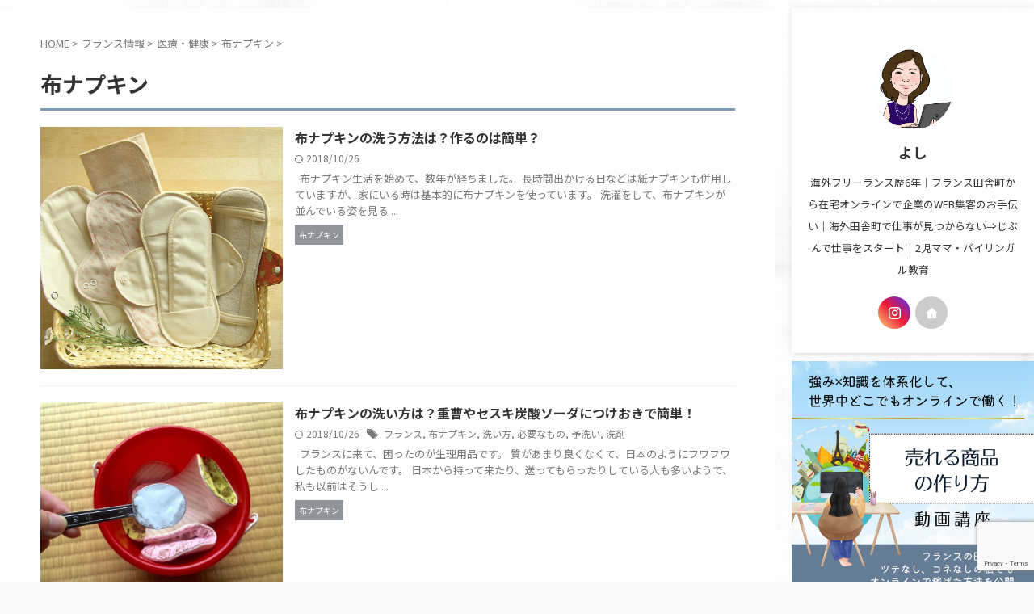

--- FILE ---
content_type: text/html; charset=UTF-8
request_url: https://france-sanpo.info/archives/category/%E3%83%95%E3%83%A9%E3%83%B3%E3%82%B9%E6%83%85%E5%A0%B1/%E5%8C%BB%E7%99%82%E3%83%BB%E5%81%A5%E5%BA%B7/%E5%B8%83%E3%83%8A%E3%83%97%E3%82%AD%E3%83%B3
body_size: 13701
content:
<!DOCTYPE html>
<!--[if lt IE 7]>
<html class="ie6" lang="ja"> <![endif]-->
<!--[if IE 7]>
<html class="i7" lang="ja"> <![endif]-->
<!--[if IE 8]>
<html class="ie" lang="ja"> <![endif]-->
<!--[if gt IE 8]><!-->
<html lang="ja" class="s-navi-search-overlay ">
	<!--<![endif]-->
	<head prefix="og: http://ogp.me/ns# fb: http://ogp.me/ns/fb# article: http://ogp.me/ns/article#">
		
	<!-- Global site tag (gtag.js) - Google Analytics -->
	<script async src="https://www.googletagmanager.com/gtag/js?id=G-EY2K7VZEJL"></script>
	<script>
	  window.dataLayer = window.dataLayer || [];
	  function gtag(){dataLayer.push(arguments);}
	  gtag('js', new Date());

	  gtag('config', 'G-EY2K7VZEJL');
	</script>
			<meta charset="UTF-8" >
		<meta name="viewport" content="width=device-width,initial-scale=1.0,user-scalable=no,viewport-fit=cover">
		<meta name="format-detection" content="telephone=no" >
		<meta name="referrer" content="no-referrer-when-downgrade"/>

		
		<link rel="alternate" type="application/rss+xml" title="フランス散歩 RSS Feed" href="https://france-sanpo.info/feed" />
		<link rel="pingback" href="https://france-sanpo.info/xmlrpc.php" >
		<!--[if lt IE 9]>
		<script src="https://france-sanpo.info/wp-content/themes/affinger/js/html5shiv.js"></script>
		<![endif]-->
				<meta name='robots' content='max-image-preview:large' />
	<style>img:is([sizes="auto" i], [sizes^="auto," i]) { contain-intrinsic-size: 3000px 1500px }</style>
	<title>布ナプキン - フランス散歩</title>
<link rel='dns-prefetch' href='//ajax.googleapis.com' />
<script type="text/javascript">
/* <![CDATA[ */
window._wpemojiSettings = {"baseUrl":"https:\/\/s.w.org\/images\/core\/emoji\/15.1.0\/72x72\/","ext":".png","svgUrl":"https:\/\/s.w.org\/images\/core\/emoji\/15.1.0\/svg\/","svgExt":".svg","source":{"concatemoji":"https:\/\/france-sanpo.info\/wp-includes\/js\/wp-emoji-release.min.js?ver=6.8.1"}};
/*! This file is auto-generated */
!function(i,n){var o,s,e;function c(e){try{var t={supportTests:e,timestamp:(new Date).valueOf()};sessionStorage.setItem(o,JSON.stringify(t))}catch(e){}}function p(e,t,n){e.clearRect(0,0,e.canvas.width,e.canvas.height),e.fillText(t,0,0);var t=new Uint32Array(e.getImageData(0,0,e.canvas.width,e.canvas.height).data),r=(e.clearRect(0,0,e.canvas.width,e.canvas.height),e.fillText(n,0,0),new Uint32Array(e.getImageData(0,0,e.canvas.width,e.canvas.height).data));return t.every(function(e,t){return e===r[t]})}function u(e,t,n){switch(t){case"flag":return n(e,"\ud83c\udff3\ufe0f\u200d\u26a7\ufe0f","\ud83c\udff3\ufe0f\u200b\u26a7\ufe0f")?!1:!n(e,"\ud83c\uddfa\ud83c\uddf3","\ud83c\uddfa\u200b\ud83c\uddf3")&&!n(e,"\ud83c\udff4\udb40\udc67\udb40\udc62\udb40\udc65\udb40\udc6e\udb40\udc67\udb40\udc7f","\ud83c\udff4\u200b\udb40\udc67\u200b\udb40\udc62\u200b\udb40\udc65\u200b\udb40\udc6e\u200b\udb40\udc67\u200b\udb40\udc7f");case"emoji":return!n(e,"\ud83d\udc26\u200d\ud83d\udd25","\ud83d\udc26\u200b\ud83d\udd25")}return!1}function f(e,t,n){var r="undefined"!=typeof WorkerGlobalScope&&self instanceof WorkerGlobalScope?new OffscreenCanvas(300,150):i.createElement("canvas"),a=r.getContext("2d",{willReadFrequently:!0}),o=(a.textBaseline="top",a.font="600 32px Arial",{});return e.forEach(function(e){o[e]=t(a,e,n)}),o}function t(e){var t=i.createElement("script");t.src=e,t.defer=!0,i.head.appendChild(t)}"undefined"!=typeof Promise&&(o="wpEmojiSettingsSupports",s=["flag","emoji"],n.supports={everything:!0,everythingExceptFlag:!0},e=new Promise(function(e){i.addEventListener("DOMContentLoaded",e,{once:!0})}),new Promise(function(t){var n=function(){try{var e=JSON.parse(sessionStorage.getItem(o));if("object"==typeof e&&"number"==typeof e.timestamp&&(new Date).valueOf()<e.timestamp+604800&&"object"==typeof e.supportTests)return e.supportTests}catch(e){}return null}();if(!n){if("undefined"!=typeof Worker&&"undefined"!=typeof OffscreenCanvas&&"undefined"!=typeof URL&&URL.createObjectURL&&"undefined"!=typeof Blob)try{var e="postMessage("+f.toString()+"("+[JSON.stringify(s),u.toString(),p.toString()].join(",")+"));",r=new Blob([e],{type:"text/javascript"}),a=new Worker(URL.createObjectURL(r),{name:"wpTestEmojiSupports"});return void(a.onmessage=function(e){c(n=e.data),a.terminate(),t(n)})}catch(e){}c(n=f(s,u,p))}t(n)}).then(function(e){for(var t in e)n.supports[t]=e[t],n.supports.everything=n.supports.everything&&n.supports[t],"flag"!==t&&(n.supports.everythingExceptFlag=n.supports.everythingExceptFlag&&n.supports[t]);n.supports.everythingExceptFlag=n.supports.everythingExceptFlag&&!n.supports.flag,n.DOMReady=!1,n.readyCallback=function(){n.DOMReady=!0}}).then(function(){return e}).then(function(){var e;n.supports.everything||(n.readyCallback(),(e=n.source||{}).concatemoji?t(e.concatemoji):e.wpemoji&&e.twemoji&&(t(e.twemoji),t(e.wpemoji)))}))}((window,document),window._wpemojiSettings);
/* ]]> */
</script>
<style id='wp-emoji-styles-inline-css' type='text/css'>

	img.wp-smiley, img.emoji {
		display: inline !important;
		border: none !important;
		box-shadow: none !important;
		height: 1em !important;
		width: 1em !important;
		margin: 0 0.07em !important;
		vertical-align: -0.1em !important;
		background: none !important;
		padding: 0 !important;
	}
</style>
<link rel='stylesheet' id='wp-block-library-css' href='https://france-sanpo.info/wp-includes/css/dist/block-library/style.min.css?ver=6.8.1' type='text/css' media='all' />
<style id='classic-theme-styles-inline-css' type='text/css'>
/*! This file is auto-generated */
.wp-block-button__link{color:#fff;background-color:#32373c;border-radius:9999px;box-shadow:none;text-decoration:none;padding:calc(.667em + 2px) calc(1.333em + 2px);font-size:1.125em}.wp-block-file__button{background:#32373c;color:#fff;text-decoration:none}
</style>
<style id='global-styles-inline-css' type='text/css'>
:root{--wp--preset--aspect-ratio--square: 1;--wp--preset--aspect-ratio--4-3: 4/3;--wp--preset--aspect-ratio--3-4: 3/4;--wp--preset--aspect-ratio--3-2: 3/2;--wp--preset--aspect-ratio--2-3: 2/3;--wp--preset--aspect-ratio--16-9: 16/9;--wp--preset--aspect-ratio--9-16: 9/16;--wp--preset--color--black: #000000;--wp--preset--color--cyan-bluish-gray: #abb8c3;--wp--preset--color--white: #ffffff;--wp--preset--color--pale-pink: #f78da7;--wp--preset--color--vivid-red: #cf2e2e;--wp--preset--color--luminous-vivid-orange: #ff6900;--wp--preset--color--luminous-vivid-amber: #fcb900;--wp--preset--color--light-green-cyan: #eefaff;--wp--preset--color--vivid-green-cyan: #00d084;--wp--preset--color--pale-cyan-blue: #8ed1fc;--wp--preset--color--vivid-cyan-blue: #0693e3;--wp--preset--color--vivid-purple: #9b51e0;--wp--preset--color--soft-red: #e92f3d;--wp--preset--color--light-grayish-red: #fdf0f2;--wp--preset--color--vivid-yellow: #ffc107;--wp--preset--color--very-pale-yellow: #fffde7;--wp--preset--color--very-light-gray: #fafafa;--wp--preset--color--very-dark-gray: #313131;--wp--preset--color--original-color-a: #00B900;--wp--preset--color--original-color-b: #f4fff4;--wp--preset--color--original-color-c: #F3E5F5;--wp--preset--color--original-color-d: #9E9D24;--wp--preset--gradient--vivid-cyan-blue-to-vivid-purple: linear-gradient(135deg,rgba(6,147,227,1) 0%,rgb(155,81,224) 100%);--wp--preset--gradient--light-green-cyan-to-vivid-green-cyan: linear-gradient(135deg,rgb(122,220,180) 0%,rgb(0,208,130) 100%);--wp--preset--gradient--luminous-vivid-amber-to-luminous-vivid-orange: linear-gradient(135deg,rgba(252,185,0,1) 0%,rgba(255,105,0,1) 100%);--wp--preset--gradient--luminous-vivid-orange-to-vivid-red: linear-gradient(135deg,rgba(255,105,0,1) 0%,rgb(207,46,46) 100%);--wp--preset--gradient--very-light-gray-to-cyan-bluish-gray: linear-gradient(135deg,rgb(238,238,238) 0%,rgb(169,184,195) 100%);--wp--preset--gradient--cool-to-warm-spectrum: linear-gradient(135deg,rgb(74,234,220) 0%,rgb(151,120,209) 20%,rgb(207,42,186) 40%,rgb(238,44,130) 60%,rgb(251,105,98) 80%,rgb(254,248,76) 100%);--wp--preset--gradient--blush-light-purple: linear-gradient(135deg,rgb(255,206,236) 0%,rgb(152,150,240) 100%);--wp--preset--gradient--blush-bordeaux: linear-gradient(135deg,rgb(254,205,165) 0%,rgb(254,45,45) 50%,rgb(107,0,62) 100%);--wp--preset--gradient--luminous-dusk: linear-gradient(135deg,rgb(255,203,112) 0%,rgb(199,81,192) 50%,rgb(65,88,208) 100%);--wp--preset--gradient--pale-ocean: linear-gradient(135deg,rgb(255,245,203) 0%,rgb(182,227,212) 50%,rgb(51,167,181) 100%);--wp--preset--gradient--electric-grass: linear-gradient(135deg,rgb(202,248,128) 0%,rgb(113,206,126) 100%);--wp--preset--gradient--midnight: linear-gradient(135deg,rgb(2,3,129) 0%,rgb(40,116,252) 100%);--wp--preset--font-size--small: .8em;--wp--preset--font-size--medium: 20px;--wp--preset--font-size--large: 1.5em;--wp--preset--font-size--x-large: 42px;--wp--preset--font-size--st-regular: 1em;--wp--preset--font-size--huge: 3em;--wp--preset--spacing--20: 0.44rem;--wp--preset--spacing--30: 0.67rem;--wp--preset--spacing--40: 1rem;--wp--preset--spacing--50: 1.5rem;--wp--preset--spacing--60: 2.25rem;--wp--preset--spacing--70: 3.38rem;--wp--preset--spacing--80: 5.06rem;--wp--preset--shadow--natural: 6px 6px 9px rgba(0, 0, 0, 0.2);--wp--preset--shadow--deep: 12px 12px 50px rgba(0, 0, 0, 0.4);--wp--preset--shadow--sharp: 6px 6px 0px rgba(0, 0, 0, 0.2);--wp--preset--shadow--outlined: 6px 6px 0px -3px rgba(255, 255, 255, 1), 6px 6px rgba(0, 0, 0, 1);--wp--preset--shadow--crisp: 6px 6px 0px rgba(0, 0, 0, 1);}:where(.is-layout-flex){gap: 0.5em;}:where(.is-layout-grid){gap: 0.5em;}body .is-layout-flex{display: flex;}.is-layout-flex{flex-wrap: wrap;align-items: center;}.is-layout-flex > :is(*, div){margin: 0;}body .is-layout-grid{display: grid;}.is-layout-grid > :is(*, div){margin: 0;}:where(.wp-block-columns.is-layout-flex){gap: 2em;}:where(.wp-block-columns.is-layout-grid){gap: 2em;}:where(.wp-block-post-template.is-layout-flex){gap: 1.25em;}:where(.wp-block-post-template.is-layout-grid){gap: 1.25em;}.has-black-color{color: var(--wp--preset--color--black) !important;}.has-cyan-bluish-gray-color{color: var(--wp--preset--color--cyan-bluish-gray) !important;}.has-white-color{color: var(--wp--preset--color--white) !important;}.has-pale-pink-color{color: var(--wp--preset--color--pale-pink) !important;}.has-vivid-red-color{color: var(--wp--preset--color--vivid-red) !important;}.has-luminous-vivid-orange-color{color: var(--wp--preset--color--luminous-vivid-orange) !important;}.has-luminous-vivid-amber-color{color: var(--wp--preset--color--luminous-vivid-amber) !important;}.has-light-green-cyan-color{color: var(--wp--preset--color--light-green-cyan) !important;}.has-vivid-green-cyan-color{color: var(--wp--preset--color--vivid-green-cyan) !important;}.has-pale-cyan-blue-color{color: var(--wp--preset--color--pale-cyan-blue) !important;}.has-vivid-cyan-blue-color{color: var(--wp--preset--color--vivid-cyan-blue) !important;}.has-vivid-purple-color{color: var(--wp--preset--color--vivid-purple) !important;}.has-black-background-color{background-color: var(--wp--preset--color--black) !important;}.has-cyan-bluish-gray-background-color{background-color: var(--wp--preset--color--cyan-bluish-gray) !important;}.has-white-background-color{background-color: var(--wp--preset--color--white) !important;}.has-pale-pink-background-color{background-color: var(--wp--preset--color--pale-pink) !important;}.has-vivid-red-background-color{background-color: var(--wp--preset--color--vivid-red) !important;}.has-luminous-vivid-orange-background-color{background-color: var(--wp--preset--color--luminous-vivid-orange) !important;}.has-luminous-vivid-amber-background-color{background-color: var(--wp--preset--color--luminous-vivid-amber) !important;}.has-light-green-cyan-background-color{background-color: var(--wp--preset--color--light-green-cyan) !important;}.has-vivid-green-cyan-background-color{background-color: var(--wp--preset--color--vivid-green-cyan) !important;}.has-pale-cyan-blue-background-color{background-color: var(--wp--preset--color--pale-cyan-blue) !important;}.has-vivid-cyan-blue-background-color{background-color: var(--wp--preset--color--vivid-cyan-blue) !important;}.has-vivid-purple-background-color{background-color: var(--wp--preset--color--vivid-purple) !important;}.has-black-border-color{border-color: var(--wp--preset--color--black) !important;}.has-cyan-bluish-gray-border-color{border-color: var(--wp--preset--color--cyan-bluish-gray) !important;}.has-white-border-color{border-color: var(--wp--preset--color--white) !important;}.has-pale-pink-border-color{border-color: var(--wp--preset--color--pale-pink) !important;}.has-vivid-red-border-color{border-color: var(--wp--preset--color--vivid-red) !important;}.has-luminous-vivid-orange-border-color{border-color: var(--wp--preset--color--luminous-vivid-orange) !important;}.has-luminous-vivid-amber-border-color{border-color: var(--wp--preset--color--luminous-vivid-amber) !important;}.has-light-green-cyan-border-color{border-color: var(--wp--preset--color--light-green-cyan) !important;}.has-vivid-green-cyan-border-color{border-color: var(--wp--preset--color--vivid-green-cyan) !important;}.has-pale-cyan-blue-border-color{border-color: var(--wp--preset--color--pale-cyan-blue) !important;}.has-vivid-cyan-blue-border-color{border-color: var(--wp--preset--color--vivid-cyan-blue) !important;}.has-vivid-purple-border-color{border-color: var(--wp--preset--color--vivid-purple) !important;}.has-vivid-cyan-blue-to-vivid-purple-gradient-background{background: var(--wp--preset--gradient--vivid-cyan-blue-to-vivid-purple) !important;}.has-light-green-cyan-to-vivid-green-cyan-gradient-background{background: var(--wp--preset--gradient--light-green-cyan-to-vivid-green-cyan) !important;}.has-luminous-vivid-amber-to-luminous-vivid-orange-gradient-background{background: var(--wp--preset--gradient--luminous-vivid-amber-to-luminous-vivid-orange) !important;}.has-luminous-vivid-orange-to-vivid-red-gradient-background{background: var(--wp--preset--gradient--luminous-vivid-orange-to-vivid-red) !important;}.has-very-light-gray-to-cyan-bluish-gray-gradient-background{background: var(--wp--preset--gradient--very-light-gray-to-cyan-bluish-gray) !important;}.has-cool-to-warm-spectrum-gradient-background{background: var(--wp--preset--gradient--cool-to-warm-spectrum) !important;}.has-blush-light-purple-gradient-background{background: var(--wp--preset--gradient--blush-light-purple) !important;}.has-blush-bordeaux-gradient-background{background: var(--wp--preset--gradient--blush-bordeaux) !important;}.has-luminous-dusk-gradient-background{background: var(--wp--preset--gradient--luminous-dusk) !important;}.has-pale-ocean-gradient-background{background: var(--wp--preset--gradient--pale-ocean) !important;}.has-electric-grass-gradient-background{background: var(--wp--preset--gradient--electric-grass) !important;}.has-midnight-gradient-background{background: var(--wp--preset--gradient--midnight) !important;}.has-small-font-size{font-size: var(--wp--preset--font-size--small) !important;}.has-medium-font-size{font-size: var(--wp--preset--font-size--medium) !important;}.has-large-font-size{font-size: var(--wp--preset--font-size--large) !important;}.has-x-large-font-size{font-size: var(--wp--preset--font-size--x-large) !important;}
:where(.wp-block-post-template.is-layout-flex){gap: 1.25em;}:where(.wp-block-post-template.is-layout-grid){gap: 1.25em;}
:where(.wp-block-columns.is-layout-flex){gap: 2em;}:where(.wp-block-columns.is-layout-grid){gap: 2em;}
:root :where(.wp-block-pullquote){font-size: 1.5em;line-height: 1.6;}
</style>
<link rel='stylesheet' id='contact-form-7-css' href='https://france-sanpo.info/wp-content/plugins/contact-form-7/includes/css/styles.css?ver=6.1.4' type='text/css' media='all' />
<link rel='stylesheet' id='toc-screen-css' href='https://france-sanpo.info/wp-content/plugins/table-of-contents-plus/screen.min.css?ver=2411.1' type='text/css' media='all' />
<link rel='stylesheet' id='st-affiliate-manager-index-css' href='https://france-sanpo.info/wp-content/plugins/st-affiliate-manager/Resources/assets/bundles/index.css?ver=6706adf8aac82b2037b2' type='text/css' media='all' />
<link rel='stylesheet' id='st-pv-monitor-shortcode-css' href='https://france-sanpo.info/wp-content/plugins/st-pv-monitor/Resources/assets/bundles/shortcode.css?ver=666d80a3cb10c27e8971' type='text/css' media='all' />
<link rel='stylesheet' id='st-pv-monitor-index-css' href='https://france-sanpo.info/wp-content/plugins/st-pv-monitor/Resources/assets/bundles/index.css?ver=2.3.3' type='text/css' media='all' />
<link rel='stylesheet' id='normalize-css' href='https://france-sanpo.info/wp-content/themes/affinger/css/normalize.css?ver=1.5.9' type='text/css' media='all' />
<link rel='stylesheet' id='st_svg-css' href='https://france-sanpo.info/wp-content/themes/affinger/st_svg/style.css?ver=6.8.1' type='text/css' media='all' />
<link rel='stylesheet' id='slick-css' href='https://france-sanpo.info/wp-content/themes/affinger/vendor/slick/slick.css?ver=1.8.0' type='text/css' media='all' />
<link rel='stylesheet' id='slick-theme-css' href='https://france-sanpo.info/wp-content/themes/affinger/vendor/slick/slick-theme.css?ver=1.8.0' type='text/css' media='all' />
<link rel='stylesheet' id='fonts-googleapis-notosansjp-css' href='//fonts.googleapis.com/css?family=Noto+Sans+JP%3A400%2C700&#038;display=swap&#038;subset=japanese&#038;ver=6.8.1' type='text/css' media='all' />
<link rel='stylesheet' id='style-css' href='https://france-sanpo.info/wp-content/themes/affinger/style.css?ver=6.8.1' type='text/css' media='all' />
<link rel='stylesheet' id='child-style-css' href='https://france-sanpo.info/wp-content/themes/affinger-child/style.css?ver=6.8.1' type='text/css' media='all' />
<link rel='stylesheet' id='single-css' href='https://france-sanpo.info/wp-content/themes/affinger/st-rankcss.php' type='text/css' media='all' />
<link rel='stylesheet' id='st-themecss-css' href='https://france-sanpo.info/wp-content/themes/affinger/st-themecss-loader.php?ver=6.8.1' type='text/css' media='all' />
<script type="text/javascript" src="//ajax.googleapis.com/ajax/libs/jquery/1.11.3/jquery.min.js?ver=1.11.3" id="jquery-js"></script>
<link rel="https://api.w.org/" href="https://france-sanpo.info/wp-json/" /><link rel="alternate" title="JSON" type="application/json" href="https://france-sanpo.info/wp-json/wp/v2/categories/452" /><style type="text/css" id="custom-background-css">
body.custom-background { background-image: url("https://france-sanpo.info/wp-content/uploads/2025/03/b908b2db7dad18c6b9d8a1d9eb509106.jpg"); background-position: left top; background-size: auto; background-repeat: repeat; background-attachment: scroll; }
</style>
	<link rel="icon" href="https://france-sanpo.info/wp-content/uploads/2025/03/d39420dc43bd01e09367c914c11edc10-150x150.png" sizes="32x32" />
<link rel="icon" href="https://france-sanpo.info/wp-content/uploads/2025/03/d39420dc43bd01e09367c914c11edc10-300x300.png" sizes="192x192" />
<link rel="apple-touch-icon" href="https://france-sanpo.info/wp-content/uploads/2025/03/d39420dc43bd01e09367c914c11edc10-300x300.png" />
<meta name="msapplication-TileImage" content="https://france-sanpo.info/wp-content/uploads/2025/03/d39420dc43bd01e09367c914c11edc10-300x300.png" />
		
<!-- OGP -->

<meta property="og:type" content="website">
<meta property="og:title" content="フランス散歩">
<meta property="og:url" content="https://france-sanpo.info">
<meta property="og:description" content="Web Marketing">
<meta property="og:site_name" content="フランス散歩">
<meta property="og:image" content="https://france-sanpo.info/wp-content/themes/affinger/images/no-img.png">


<!-- /OGP -->
		


<script>
	(function (window, document, $, undefined) {
		'use strict';

		var SlideBox = (function () {
			/**
			 * @param $element
			 *
			 * @constructor
			 */
			function SlideBox($element) {
				this._$element = $element;
			}

			SlideBox.prototype.$content = function () {
				return this._$element.find('[data-st-slidebox-content]');
			};

			SlideBox.prototype.$toggle = function () {
				return this._$element.find('[data-st-slidebox-toggle]');
			};

			SlideBox.prototype.$icon = function () {
				return this._$element.find('[data-st-slidebox-icon]');
			};

			SlideBox.prototype.$text = function () {
				return this._$element.find('[data-st-slidebox-text]');
			};

			SlideBox.prototype.is_expanded = function () {
				return !!(this._$element.filter('[data-st-slidebox-expanded="true"]').length);
			};

			SlideBox.prototype.expand = function () {
				var self = this;

				this.$content().slideDown()
					.promise()
					.then(function () {
						var $icon = self.$icon();
						var $text = self.$text();

						$icon.removeClass($icon.attr('data-st-slidebox-icon-collapsed'))
							.addClass($icon.attr('data-st-slidebox-icon-expanded'))

						$text.text($text.attr('data-st-slidebox-text-expanded'))

						self._$element.removeClass('is-collapsed')
							.addClass('is-expanded');

						self._$element.attr('data-st-slidebox-expanded', 'true');
					});
			};

			SlideBox.prototype.collapse = function () {
				var self = this;

				this.$content().slideUp()
					.promise()
					.then(function () {
						var $icon = self.$icon();
						var $text = self.$text();

						$icon.removeClass($icon.attr('data-st-slidebox-icon-expanded'))
							.addClass($icon.attr('data-st-slidebox-icon-collapsed'))

						$text.text($text.attr('data-st-slidebox-text-collapsed'))

						self._$element.removeClass('is-expanded')
							.addClass('is-collapsed');

						self._$element.attr('data-st-slidebox-expanded', 'false');
					});
			};

			SlideBox.prototype.toggle = function () {
				if (this.is_expanded()) {
					this.collapse();
				} else {
					this.expand();
				}
			};

			SlideBox.prototype.add_event_listeners = function () {
				var self = this;

				this.$toggle().on('click', function (event) {
					self.toggle();
				});
			};

			SlideBox.prototype.initialize = function () {
				this.add_event_listeners();
			};

			return SlideBox;
		}());

		function on_ready() {
			var slideBoxes = [];

			$('[data-st-slidebox]').each(function () {
				var $element = $(this);
				var slideBox = new SlideBox($element);

				slideBoxes.push(slideBox);

				slideBox.initialize();
			});

			return slideBoxes;
		}

		$(on_ready);
	}(window, window.document, jQuery));
</script>

	<script>
		(function (window, document, $, undefined) {
			'use strict';

			$(function(){
			$('.post h2:not([class^="is-style-st-heading-custom-"]):not([class*=" is-style-st-heading-custom-"]):not(.st-css-no2) , .h2modoki').wrapInner('<span class="st-dash-design"></span>');
			})
		}(window, window.document, jQuery));
	</script>

<script>
	(function (window, document, $, undefined) {
		'use strict';

		$(function(){
			/* 第一階層のみの目次にクラスを挿入 */
			$("#toc_container:not(:has(ul ul))").addClass("only-toc");
			/* アコーディオンメニュー内のカテゴリーにクラス追加 */
			$(".st-ac-box ul:has(.cat-item)").each(function(){
				$(this).addClass("st-ac-cat");
			});
		});
	}(window, window.document, jQuery));
</script>

<script>
	(function (window, document, $, undefined) {
		'use strict';

		$(function(){
									$('.st-star').parent('.rankh4').css('padding-bottom','5px'); // スターがある場合のランキング見出し調整
		});
	}(window, window.document, jQuery));
</script>



	<script>
		(function (window, document, $, undefined) {
			'use strict';

			$(function() {
				$('.is-style-st-paragraph-kaiwa').wrapInner('<span class="st-paragraph-kaiwa-text">');
			});
		}(window, window.document, jQuery));
	</script>

	<script>
		(function (window, document, $, undefined) {
			'use strict';

			$(function() {
				$('.is-style-st-paragraph-kaiwa-b').wrapInner('<span class="st-paragraph-kaiwa-text">');
			});
		}(window, window.document, jQuery));
	</script>

<script>
	/* Gutenbergスタイルを調整 */
	(function (window, document, $, undefined) {
		'use strict';

		$(function() {
			$( '[class^="is-style-st-paragraph-"],[class*=" is-style-st-paragraph-"]' ).wrapInner( '<span class="st-noflex"></span>' );
		});
	}(window, window.document, jQuery));
</script>



			</head>
	<body class="archive category category-452 custom-background wp-theme-affinger wp-child-theme-affinger-child not-front-page" >				<div id="st-ami">
				<div id="wrapper" class="" ontouchstart="">
				<div id="wrapper-in">

					
					<div id="content-w">

						
						

<div id="content" class="clearfix">
    <div id="contentInner">
        <main>
            <article>
				
                <!--ぱんくず -->
					<div id="breadcrumb">
					<ol itemscope itemtype="http://schema.org/BreadcrumbList">
						<li itemprop="itemListElement" itemscope
      itemtype="http://schema.org/ListItem"><a href="https://france-sanpo.info" itemprop="item"><span itemprop="name">HOME</span></a> > <meta itemprop="position" content="1" /></li>
																																					<li itemprop="itemListElement" itemscope
      itemtype="http://schema.org/ListItem"><a href="https://france-sanpo.info/archives/category/%e3%83%95%e3%83%a9%e3%83%b3%e3%82%b9%e6%83%85%e5%a0%b1" itemprop="item">
								<span itemprop="name">フランス情報</span> </a> &gt;
								<meta itemprop="position" content="2" />
							</li>
																	<li itemprop="itemListElement" itemscope
      itemtype="http://schema.org/ListItem"><a href="https://france-sanpo.info/archives/category/%e3%83%95%e3%83%a9%e3%83%b3%e3%82%b9%e6%83%85%e5%a0%b1/%e5%8c%bb%e7%99%82%e3%83%bb%e5%81%a5%e5%ba%b7" itemprop="item">
								<span itemprop="name">医療・健康</span> </a> &gt;
								<meta itemprop="position" content="3" />
							</li>
																	<li itemprop="itemListElement" itemscope
      itemtype="http://schema.org/ListItem"><a href="https://france-sanpo.info/archives/category/%e3%83%95%e3%83%a9%e3%83%b3%e3%82%b9%e6%83%85%e5%a0%b1/%e5%8c%bb%e7%99%82%e3%83%bb%e5%81%a5%e5%ba%b7/%e5%b8%83%e3%83%8a%e3%83%97%e3%82%ad%e3%83%b3" itemprop="item">
								<span itemprop="name">布ナプキン</span> </a> &gt;
								<meta itemprop="position" content="4" />
							</li>
															</ol>
					</div>
					<!--/ ぱんくず -->
                                <div class="post">
                                                    <h1 class="entry-title">布ナプキン</h1>
                        
			
							<div id="nocopy" >
					
									</div>
							
                        </div><!-- /post -->

										<aside>
                        		<div class="kanren ">
			
		<dl class="clearfix">
			<dt><a href="https://france-sanpo.info/archives/1781">
											<img width="500" height="500" src="https://france-sanpo.info/wp-content/uploads/2017/04/st013.jpg" class="attachment-full size-full wp-post-image" alt="" decoding="async" fetchpriority="high" srcset="https://france-sanpo.info/wp-content/uploads/2017/04/st013.jpg 500w, https://france-sanpo.info/wp-content/uploads/2017/04/st013-150x150.jpg 150w, https://france-sanpo.info/wp-content/uploads/2017/04/st013-300x300.jpg 300w, https://france-sanpo.info/wp-content/uploads/2017/04/st013-128x128.jpg 128w, https://france-sanpo.info/wp-content/uploads/2017/04/st013-120x120.jpg 120w" sizes="(max-width: 500px) 100vw, 500px" />									</a></dt>
			<dd>
								<h3><a href="https://france-sanpo.info/archives/1781">
						布ナプキンの洗う方法は？作るのは簡単？					</a></h3>

					<div class="blog_info">
		<p>
							<i class="st-fa st-svg-refresh"></i>2018/10/26										&nbsp;<span class="pcone">
										</span>
					</p>
	</div>

					<div class="st-excerpt smanone">
		<p>&nbsp; 布ナプキン生活を始めて、数年が経ちました。 長時間出かける日などは紙ナプキンも併用していますが、家にいる時は基本的に布ナプキンを使っています。 洗濯をして、布ナプキンが並んでいる姿を見る ... </p>
	</div>

				<div class="st-catgroup-under">
	
	<p class="st-catgroup itiran-category">
		<a href="https://france-sanpo.info/archives/category/%e3%83%95%e3%83%a9%e3%83%b3%e3%82%b9%e6%83%85%e5%a0%b1/%e5%8c%bb%e7%99%82%e3%83%bb%e5%81%a5%e5%ba%b7/%e5%b8%83%e3%83%8a%e3%83%97%e3%82%ad%e3%83%b3" title="View all posts in 布ナプキン" rel="category tag"><span class="catname st-catid452">布ナプキン</span></a>	</p>
</div>
			</dd>
		</dl>
			
		<dl class="clearfix">
			<dt><a href="https://france-sanpo.info/archives/1319">
											<img width="842" height="623" src="https://france-sanpo.info/wp-content/uploads/2017/03/布ナプキン-洗い方.jpg" class="attachment-full size-full wp-post-image" alt="" decoding="async" srcset="https://france-sanpo.info/wp-content/uploads/2017/03/布ナプキン-洗い方.jpg 842w, https://france-sanpo.info/wp-content/uploads/2017/03/布ナプキン-洗い方-300x222.jpg 300w, https://france-sanpo.info/wp-content/uploads/2017/03/布ナプキン-洗い方-768x568.jpg 768w" sizes="(max-width: 842px) 100vw, 842px" />									</a></dt>
			<dd>
								<h3><a href="https://france-sanpo.info/archives/1319">
						布ナプキンの洗い方は？重曹やセスキ炭酸ソーダにつけおきで簡単！					</a></h3>

					<div class="blog_info">
		<p>
							<i class="st-fa st-svg-refresh"></i>2018/10/26										&nbsp;<span class="pcone">
						<i class="st-fa st-svg-tags"></i>&nbsp;<a href="https://france-sanpo.info/archives/tag/%e3%83%95%e3%83%a9%e3%83%b3%e3%82%b9" rel="tag">フランス</a>, <a href="https://france-sanpo.info/archives/tag/%e5%b8%83%e3%83%8a%e3%83%97%e3%82%ad%e3%83%b3" rel="tag">布ナプキン</a>, <a href="https://france-sanpo.info/archives/tag/%e6%b4%97%e3%81%84%e6%96%b9" rel="tag">洗い方</a>, <a href="https://france-sanpo.info/archives/tag/%e5%bf%85%e8%a6%81%e3%81%aa%e3%82%82%e3%81%ae" rel="tag">必要なもの</a>, <a href="https://france-sanpo.info/archives/tag/%e4%ba%88%e6%b4%97%e3%81%84" rel="tag">予洗い</a>, <a href="https://france-sanpo.info/archives/tag/%e6%b4%97%e5%89%a4" rel="tag">洗剤</a>				</span>
					</p>
	</div>

					<div class="st-excerpt smanone">
		<p>&nbsp; フランスに来て、困ったのが生理用品です。 質があまり良くなくて、日本のようにフワフワしたものがないんです。 日本から持って来たり、送ってもらったりしている人も多いようで、私も以前はそうし ... </p>
	</div>

				<div class="st-catgroup-under">
	
	<p class="st-catgroup itiran-category">
		<a href="https://france-sanpo.info/archives/category/%e3%83%95%e3%83%a9%e3%83%b3%e3%82%b9%e6%83%85%e5%a0%b1/%e5%8c%bb%e7%99%82%e3%83%bb%e5%81%a5%e5%ba%b7/%e5%b8%83%e3%83%8a%e3%83%97%e3%82%ad%e3%83%b3" title="View all posts in 布ナプキン" rel="category tag"><span class="catname st-catid452">布ナプキン</span></a>	</p>
</div>
			</dd>
		</dl>
			
		<dl class="clearfix">
			<dt><a href="https://france-sanpo.info/archives/1313">
											<img width="500" height="499" src="https://france-sanpo.info/wp-content/uploads/2017/03/布ナプキン-使い方.jpg" class="attachment-full size-full wp-post-image" alt="" decoding="async" loading="lazy" srcset="https://france-sanpo.info/wp-content/uploads/2017/03/布ナプキン-使い方.jpg 500w, https://france-sanpo.info/wp-content/uploads/2017/03/布ナプキン-使い方-150x150.jpg 150w, https://france-sanpo.info/wp-content/uploads/2017/03/布ナプキン-使い方-300x300.jpg 300w, https://france-sanpo.info/wp-content/uploads/2017/03/布ナプキン-使い方-120x120.jpg 120w" sizes="auto, (max-width: 500px) 100vw, 500px" />									</a></dt>
			<dd>
								<h3><a href="https://france-sanpo.info/archives/1313">
						布ナプキンの使い方は？漏れないか心配！外出時はどうする？					</a></h3>

					<div class="blog_info">
		<p>
							<i class="st-fa st-svg-refresh"></i>2018/10/26										&nbsp;<span class="pcone">
						<i class="st-fa st-svg-tags"></i>&nbsp;<a href="https://france-sanpo.info/archives/tag/%e9%81%b8%e3%81%b3%e6%96%b9" rel="tag">選び方</a>, <a href="https://france-sanpo.info/archives/tag/%e3%83%95%e3%83%a9%e3%83%b3%e3%82%b9" rel="tag">フランス</a>, <a href="https://france-sanpo.info/archives/tag/%e5%b8%83%e3%83%8a%e3%83%97%e3%82%ad%e3%83%b3" rel="tag">布ナプキン</a>, <a href="https://france-sanpo.info/archives/tag/%e4%bd%bf%e3%81%84%e6%96%b9" rel="tag">使い方</a>, <a href="https://france-sanpo.info/archives/tag/%e7%94%9f%e7%90%86%e7%94%a8%e5%93%81" rel="tag">生理用品</a>				</span>
					</p>
	</div>

					<div class="st-excerpt smanone">
		<p>&nbsp; フランスは紙製品が高くて、日本と比べると質があまりよくありません。 関連記事→海外(フランス)移住の必需品はなに？雑貨・衣類・医療編 &nbsp; 特に女性だと気になるのが生理用品です。 ... </p>
	</div>

				<div class="st-catgroup-under">
	
	<p class="st-catgroup itiran-category">
		<a href="https://france-sanpo.info/archives/category/%e3%83%95%e3%83%a9%e3%83%b3%e3%82%b9%e6%83%85%e5%a0%b1/%e5%8c%bb%e7%99%82%e3%83%bb%e5%81%a5%e5%ba%b7/%e5%b8%83%e3%83%8a%e3%83%97%e3%82%ad%e3%83%b3" title="View all posts in 布ナプキン" rel="category tag"><span class="catname st-catid452">布ナプキン</span></a>	</p>
</div>
			</dd>
		</dl>
			
		<dl class="clearfix">
			<dt><a href="https://france-sanpo.info/archives/1309">
											<img width="436" height="290" src="https://france-sanpo.info/wp-content/uploads/2017/03/布ナプキン-作り方.jpg" class="attachment-full size-full wp-post-image" alt="" decoding="async" loading="lazy" srcset="https://france-sanpo.info/wp-content/uploads/2017/03/布ナプキン-作り方.jpg 436w, https://france-sanpo.info/wp-content/uploads/2017/03/布ナプキン-作り方-300x200.jpg 300w" sizes="auto, (max-width: 436px) 100vw, 436px" />									</a></dt>
			<dd>
								<h3><a href="https://france-sanpo.info/archives/1309">
						布ナプキンの作り方、簡単なものを紹介！タオルハンカチで手縫いで出来る！？					</a></h3>

					<div class="blog_info">
		<p>
							<i class="st-fa st-svg-refresh"></i>2018/10/26										&nbsp;<span class="pcone">
						<i class="st-fa st-svg-tags"></i>&nbsp;<a href="https://france-sanpo.info/archives/tag/%e3%83%95%e3%83%a9%e3%83%b3%e3%82%b9" rel="tag">フランス</a>, <a href="https://france-sanpo.info/archives/tag/%e4%bd%9c%e3%82%8a%e6%96%b9" rel="tag">作り方</a>, <a href="https://france-sanpo.info/archives/tag/%e5%80%a4%e6%ae%b5" rel="tag">値段</a>, <a href="https://france-sanpo.info/archives/tag/%e5%b8%83%e3%83%8a%e3%83%97%e3%82%ad%e3%83%b3" rel="tag">布ナプキン</a>, <a href="https://france-sanpo.info/archives/tag/%e7%b0%a1%e5%8d%98" rel="tag">簡単</a>, <a href="https://france-sanpo.info/archives/tag/%e3%82%aa%e3%83%bc%e3%82%ac%e3%83%8b%e3%83%83%e3%82%af" rel="tag">オーガニック</a>				</span>
					</p>
	</div>

					<div class="st-excerpt smanone">
		<p>&nbsp; フランスの生理ナプキンは質も良くないし、値段が高いです。 最近は私は布ナプキンを使っています。 布ナプキン、フランスだと、BIOやオーガニックのような健康的なお店で買えるようですが、地方 ... </p>
	</div>

				<div class="st-catgroup-under">
	
	<p class="st-catgroup itiran-category">
		<a href="https://france-sanpo.info/archives/category/%e3%83%95%e3%83%a9%e3%83%b3%e3%82%b9%e6%83%85%e5%a0%b1/%e5%8c%bb%e7%99%82%e3%83%bb%e5%81%a5%e5%ba%b7/%e5%b8%83%e3%83%8a%e3%83%97%e3%82%ad%e3%83%b3" title="View all posts in 布ナプキン" rel="category tag"><span class="catname st-catid452">布ナプキン</span></a>	</p>
</div>
			</dd>
		</dl>
			
		<dl class="clearfix">
			<dt><a href="https://france-sanpo.info/archives/1295">
											<img width="499" height="496" src="https://france-sanpo.info/wp-content/uploads/2017/03/オーガニック-布ナプキン.jpg" class="attachment-full size-full wp-post-image" alt="" decoding="async" loading="lazy" srcset="https://france-sanpo.info/wp-content/uploads/2017/03/オーガニック-布ナプキン.jpg 499w, https://france-sanpo.info/wp-content/uploads/2017/03/オーガニック-布ナプキン-150x150.jpg 150w, https://france-sanpo.info/wp-content/uploads/2017/03/オーガニック-布ナプキン-300x298.jpg 300w, https://france-sanpo.info/wp-content/uploads/2017/03/オーガニック-布ナプキン-120x120.jpg 120w" sizes="auto, (max-width: 499px) 100vw, 499px" />									</a></dt>
			<dd>
								<h3><a href="https://france-sanpo.info/archives/1295">
						布ナプキンのおすすめはオーガニック？人気な口コミを紹介					</a></h3>

					<div class="blog_info">
		<p>
							<i class="st-fa st-svg-refresh"></i>2018/10/26										&nbsp;<span class="pcone">
										</span>
					</p>
	</div>

					<div class="st-excerpt smanone">
		<p>&nbsp; フランスに来るのに、日本から持ってきた方がいいと言われるものの中の一つに生理用ナプキンがあります。 ティッシュなどフランスの紙製品はとにかく高いのと、日本と比べても質が悪いです。 以前は ... </p>
	</div>

				<div class="st-catgroup-under">
	
	<p class="st-catgroup itiran-category">
		<a href="https://france-sanpo.info/archives/category/%e3%83%95%e3%83%a9%e3%83%b3%e3%82%b9%e6%83%85%e5%a0%b1/%e5%8c%bb%e7%99%82%e3%83%bb%e5%81%a5%e5%ba%b7/%e5%b8%83%e3%83%8a%e3%83%97%e3%82%ad%e3%83%b3" title="View all posts in 布ナプキン" rel="category tag"><span class="catname st-catid452">布ナプキン</span></a>	</p>
</div>
			</dd>
		</dl>
			
		<dl class="clearfix">
			<dt><a href="https://france-sanpo.info/archives/1292">
											<img width="935" height="624" src="https://france-sanpo.info/wp-content/uploads/2017/03/布ナプキン.jpg" class="attachment-full size-full wp-post-image" alt="" decoding="async" loading="lazy" srcset="https://france-sanpo.info/wp-content/uploads/2017/03/布ナプキン.jpg 935w, https://france-sanpo.info/wp-content/uploads/2017/03/布ナプキン-300x200.jpg 300w, https://france-sanpo.info/wp-content/uploads/2017/03/布ナプキン-768x513.jpg 768w" sizes="auto, (max-width: 935px) 100vw, 935px" />									</a></dt>
			<dd>
								<h3><a href="https://france-sanpo.info/archives/1292">
						布ナプキンの効果は？不妊や妊娠に役立つ？生理痛が緩和するって本当？					</a></h3>

					<div class="blog_info">
		<p>
							<i class="st-fa st-svg-refresh"></i>2018/10/26										&nbsp;<span class="pcone">
						<i class="st-fa st-svg-tags"></i>&nbsp;<a href="https://france-sanpo.info/archives/tag/%e5%8a%b9%e6%9e%9c" rel="tag">効果</a>, <a href="https://france-sanpo.info/archives/tag/%e5%b8%83%e3%83%8a%e3%83%97%e3%82%ad%e3%83%b3" rel="tag">布ナプキン</a>, <a href="https://france-sanpo.info/archives/tag/%e7%94%9f%e7%90%86%e7%97%9b" rel="tag">生理痛</a>, <a href="https://france-sanpo.info/archives/tag/%e7%b7%a9%e5%92%8c" rel="tag">緩和</a>, <a href="https://france-sanpo.info/archives/tag/%e5%86%b7%e3%81%88%e7%97%87" rel="tag">冷え症</a>				</span>
					</p>
	</div>

					<div class="st-excerpt smanone">
		<p>&nbsp; 私は、ずっと婦人科系の病気に悩まされていました。生理痛も酷かったし、冷え症でした。 そして、フランスは紙製品の質が良くなくて、値段も高いということで、布ナプキンを最近は使っています。 関 ... </p>
	</div>

				<div class="st-catgroup-under">
	
	<p class="st-catgroup itiran-category">
		<a href="https://france-sanpo.info/archives/category/%e3%83%95%e3%83%a9%e3%83%b3%e3%82%b9%e6%83%85%e5%a0%b1/%e5%8c%bb%e7%99%82%e3%83%bb%e5%81%a5%e5%ba%b7/%e5%b8%83%e3%83%8a%e3%83%97%e3%82%ad%e3%83%b3" title="View all posts in 布ナプキン" rel="category tag"><span class="catname st-catid452">布ナプキン</span></a>	</p>
</div>
			</dd>
		</dl>
	</div>
                       				<div class="st-pagelink">
		<div class="st-pagelink-in">
				</div>
	</div>
							</aside>
			
		
		

			
            </article>
        </main>
    </div>
    <!-- /#contentInner -->
    

	
			<div id="side">
			<aside>
									<div class="side-topad">
													<div id="authorst_widget-2" class="side-widgets widget_authorst_widget"><div class="st-author-box st-author-master">

<div class="st-author-profile">
		<div class="st-author-profile-avatar">
								<img src="https://france-sanpo.info/wp-content/uploads/2025/04/A1CD7A23-74F4-482A-9920-00F21220A23C_01.jpg" alt="" width="150px" height="150px">
			</div>

	<div class="post st-author-profile-content">
		<p class="st-author-nickname">よし</p>
		<p class="st-author-description">海外フリーランス歴6年｜フランス田舎町から在宅オンラインで企業のWEB集客のお手伝い｜海外田舎町で仕事が見つからない⇒じぶんで仕事をスタート｜2児ママ・バイリンガル教育</p>
		<div class="sns">
			<ul class="profile-sns clearfix">

				
				
									<li class="instagram"><a rel="nofollow" href="https://www.instagram.com/yoshi.coaching/" target="_blank" title="instagram"><i class="st-fa st-svg-instagram" aria-hidden="true"></i></a></li>
				
				
				
				
				
									<li class="author-homepage"><a rel="nofollow" href="https://france-sanpo.info/" target="_blank" title="home"><i class="st-fa st-svg-home" aria-hidden="true"></i></a></li>
				
			</ul>
		</div>
			</div>
</div>
</div></div>											</div>
				
													
									<div id="mybox">
													<div id="text-45" class="side-widgets widget_text">			<div class="textwidget"><p><a href="http://france-sanpo.info/mail/cf/vn6"><img loading="lazy" decoding="async" class="aligncenter size-full wp-image-7210" src="https://france-sanpo.info/wp-content/uploads/2025/06/0634254d6dffaeb37c2254953789da4f.jpg" alt="" width="1080" height="1350" srcset="https://france-sanpo.info/wp-content/uploads/2025/06/0634254d6dffaeb37c2254953789da4f.jpg 1080w, https://france-sanpo.info/wp-content/uploads/2025/06/0634254d6dffaeb37c2254953789da4f-240x300.jpg 240w, https://france-sanpo.info/wp-content/uploads/2025/06/0634254d6dffaeb37c2254953789da4f-819x1024.jpg 819w, https://france-sanpo.info/wp-content/uploads/2025/06/0634254d6dffaeb37c2254953789da4f-768x960.jpg 768w" sizes="auto, (max-width: 1080px) 100vw, 1080px" /></a></p>
</div>
		</div><div id="categories-2" class="side-widgets widget_categories"><p class="st-widgets-title"><span>カテゴリー</span></p><form action="https://france-sanpo.info" method="get"><label class="screen-reader-text" for="cat">カテゴリー</label><select  name='cat' id='cat' class='postform'>
	<option value='-1'>カテゴリーを選択</option>
	<option class="level-0" value="259">フランス留学</option>
	<option class="level-0" value="653">外注化</option>
	<option class="level-0" value="260">フランスへ引越し</option>
	<option class="level-0" value="654">主婦のつぶやき</option>
	<option class="level-0" value="3">仕事</option>
	<option class="level-0" value="298">宗教</option>
	<option class="level-0" value="655">トラブル</option>
	<option class="level-0" value="4">子育て</option>
	<option class="level-0" value="341">野菜・果物</option>
	<option class="level-0" value="669">質問コーナー</option>
	<option class="level-0" value="5">フランス語</option>
	<option class="level-0" value="386">フランス旅行</option>
	<option class="level-0" value="670">読書</option>
	<option class="level-0" value="9">ワイン</option>
	<option class="level-0" value="388">準備</option>
	<option class="level-0" value="674">自己啓発</option>
	<option class="level-0" value="10">フランス家庭料理レシピ</option>
	<option class="level-0" value="389">注意点</option>
	<option class="level-0" value="677">バイリンガル教育</option>
	<option class="level-0" value="11">チーズ</option>
	<option class="level-0" value="390">バター</option>
	<option class="level-0" value="678">コーチング</option>
	<option class="level-0" value="12">仏で日本食</option>
	<option class="level-0" value="444">アロマテラピー</option>
	<option class="level-0" value="693">海外フリーランス</option>
	<option class="level-0" value="64">医療・健康</option>
	<option class="level-0" value="452" selected="selected">布ナプキン</option>
	<option class="level-0" value="91">フランス生活</option>
	<option class="level-0" value="566">雑談</option>
	<option class="level-0" value="134">パリ・モンサンミッシェル・南仏の天気</option>
	<option class="level-0" value="611">美容</option>
	<option class="level-0" value="135">フランス国内旅</option>
	<option class="level-0" value="618">初心者用</option>
	<option class="level-0" value="170">ファッション</option>
	<option class="level-0" value="619">稼ぐマインド</option>
	<option class="level-0" value="239">チョコレート</option>
	<option class="level-0" value="624">海外生活徒然</option>
	<option class="level-0" value="247">パン</option>
	<option class="level-0" value="630">ブログ</option>
</select>
</form><script type="text/javascript">
/* <![CDATA[ */

(function() {
	var dropdown = document.getElementById( "cat" );
	function onCatChange() {
		if ( dropdown.options[ dropdown.selectedIndex ].value > 0 ) {
			dropdown.parentNode.submit();
		}
	}
	dropdown.onchange = onCatChange;
})();

/* ]]> */
</script>
</div>											</div>
				
				<div id="scrollad">
										<!--ここにgoogleアドセンスコードを貼ると規約違反になるので注意して下さい-->
	<div id="text-43" class="side-widgets widget_text">			<div class="textwidget"></div>
		</div>
																				</div>
			</aside>
		</div>
		<!-- /#side -->
	

	
	</div>
<!--/#content -->
</div><!-- /contentw -->



<footer>
	<div id="footer">
		<div id="footer-wrapper">
			<div id="footer-in">
				<div class="footermenubox clearfix "><ul id="menu-%e3%83%95%e3%83%83%e3%82%bf%e3%83%bc%e3%83%a1%e3%83%8b%e3%83%a5%e3%83%bc" class="footermenust"><li id="menu-item-104" class="menu-item menu-item-type-post_type menu-item-object-page menu-item-privacy-policy menu-item-104"><a rel="privacy-policy" href="https://france-sanpo.info/%e9%81%8b%e5%96%b6%e8%80%85%e6%83%85%e5%a0%b1">運営者情報・プライバシーポリシー</a></li>
<li id="menu-item-107" class="menu-item menu-item-type-post_type menu-item-object-page menu-item-107"><a href="https://france-sanpo.info/sitemap">サイトマップ</a></li>
<li id="menu-item-5914" class="menu-item menu-item-type-post_type menu-item-object-page menu-item-5914"><a href="https://france-sanpo.info/contact">お問い合わせ</a></li>
<li id="menu-item-7001" class="menu-item menu-item-type-post_type menu-item-object-page menu-item-7001"><a href="https://france-sanpo.info/consulting">WEB集客伴走コンサルティング</a></li>
<li id="menu-item-7213" class="menu-item menu-item-type-post_type menu-item-object-page menu-item-home menu-item-7213"><a href="https://france-sanpo.info/">フランス散歩トップページ</a></li>
</ul></div>
									<div id="st-footer-logo-wrapper">
						<!-- フッターのメインコンテンツ -->

	<div id="st-text-logo">

		
			
			<h3 class="footerlogo st-text-logo-bottom">
				<!-- ロゴ又はブログ名 -->
									<a href="https://france-sanpo.info/">
				
											フランス散歩					
									</a>
							</h3>

		
	</div>


	<div class="st-footer-tel">
		
	</div>
					</div>
				
				<p class="copyr"><small>&copy; 2026 フランス散歩</small></p>			</div>
		</div><!-- /#footer-wrapper -->
	</div><!-- /#footer -->
</footer>
</div>
<!-- /#wrapperin -->
</div>
<!-- /#wrapper -->
</div><!-- /#st-ami -->
<script async defer data-pin-hover="true" data-pin-tall="true" data-pin-round="true" src="//assets.pinterest.com/js/pinit.js"></script>
<script type="speculationrules">
{"prefetch":[{"source":"document","where":{"and":[{"href_matches":"\/*"},{"not":{"href_matches":["\/wp-*.php","\/wp-admin\/*","\/wp-content\/uploads\/*","\/wp-content\/*","\/wp-content\/plugins\/*","\/wp-content\/themes\/affinger-child\/*","\/wp-content\/themes\/affinger\/*","\/*\\?(.+)"]}},{"not":{"selector_matches":"a[rel~=\"nofollow\"]"}},{"not":{"selector_matches":".no-prefetch, .no-prefetch a"}}]},"eagerness":"conservative"}]}
</script>
<img class="st-pvm-impression-tracker"
     src="https://france-sanpo.info/st-manager/pv-monitor/impression/track?query_type_id=category&#038;queried_id=452&#038;queried_page=1&#038;url=https%3A%2F%2Ffrance-sanpo.info%2Farchives%2Fcategory%2F%25E3%2583%2595%25E3%2583%25A9%25E3%2583%25B3%25E3%2582%25B9%25E6%2583%2585%25E5%25A0%25B1%2F%25E5%258C%25BB%25E7%2599%2582%25E3%2583%25BB%25E5%2581%25A5%25E5%25BA%25B7%2F%25E5%25B8%2583%25E3%2583%258A%25E3%2583%2597%25E3%2582%25AD%25E3%2583%25B3&#038;referrer=&#038;u=2ef3c029-c352-4935-a88a-3a119614dfd8" width="1" height="1" alt=""
     data-ogp-ignore>
<script>

</script><script type="text/javascript" src="https://france-sanpo.info/wp-includes/js/dist/hooks.min.js?ver=4d63a3d491d11ffd8ac6" id="wp-hooks-js"></script>
<script type="text/javascript" src="https://france-sanpo.info/wp-includes/js/dist/i18n.min.js?ver=5e580eb46a90c2b997e6" id="wp-i18n-js"></script>
<script type="text/javascript" id="wp-i18n-js-after">
/* <![CDATA[ */
wp.i18n.setLocaleData( { 'text direction\u0004ltr': [ 'ltr' ] } );
/* ]]> */
</script>
<script type="text/javascript" src="https://france-sanpo.info/wp-content/plugins/contact-form-7/includes/swv/js/index.js?ver=6.1.4" id="swv-js"></script>
<script type="text/javascript" id="contact-form-7-js-translations">
/* <![CDATA[ */
( function( domain, translations ) {
	var localeData = translations.locale_data[ domain ] || translations.locale_data.messages;
	localeData[""].domain = domain;
	wp.i18n.setLocaleData( localeData, domain );
} )( "contact-form-7", {"translation-revision-date":"2025-11-30 08:12:23+0000","generator":"GlotPress\/4.0.3","domain":"messages","locale_data":{"messages":{"":{"domain":"messages","plural-forms":"nplurals=1; plural=0;","lang":"ja_JP"},"This contact form is placed in the wrong place.":["\u3053\u306e\u30b3\u30f3\u30bf\u30af\u30c8\u30d5\u30a9\u30fc\u30e0\u306f\u9593\u9055\u3063\u305f\u4f4d\u7f6e\u306b\u7f6e\u304b\u308c\u3066\u3044\u307e\u3059\u3002"],"Error:":["\u30a8\u30e9\u30fc:"]}},"comment":{"reference":"includes\/js\/index.js"}} );
/* ]]> */
</script>
<script type="text/javascript" id="contact-form-7-js-before">
/* <![CDATA[ */
var wpcf7 = {
    "api": {
        "root": "https:\/\/france-sanpo.info\/wp-json\/",
        "namespace": "contact-form-7\/v1"
    }
};
/* ]]> */
</script>
<script type="text/javascript" src="https://france-sanpo.info/wp-content/plugins/contact-form-7/includes/js/index.js?ver=6.1.4" id="contact-form-7-js"></script>
<script type="text/javascript" id="toc-front-js-extra">
/* <![CDATA[ */
var tocplus = {"visibility_show":"\u3072\u3089\u304f","visibility_hide":"\u3068\u3058\u308b","visibility_hide_by_default":"1","width":"Auto"};
/* ]]> */
</script>
<script type="text/javascript" src="https://france-sanpo.info/wp-content/plugins/table-of-contents-plus/front.min.js?ver=2411.1" id="toc-front-js"></script>
<script type="text/javascript" src="https://france-sanpo.info/wp-content/plugins/st-pv-monitor/Resources/assets/bundles/shortcode.js?ver=666d80a3cb10c27e8971" id="st-pv-monitor-shortcode-js"></script>
<script type="text/javascript" src="https://france-sanpo.info/wp-content/themes/affinger/vendor/slick/slick.js?ver=1.5.9" id="slick-js"></script>
<script type="text/javascript" id="base-js-extra">
/* <![CDATA[ */
var ST = {"ajax_url":"https:\/\/france-sanpo.info\/wp-admin\/admin-ajax.php","expand_accordion_menu":"","sidemenu_accordion":"1","is_mobile":""};
/* ]]> */
</script>
<script type="text/javascript" src="https://france-sanpo.info/wp-content/themes/affinger/js/base.js?ver=6.8.1" id="base-js"></script>
<script type="text/javascript" src="https://france-sanpo.info/wp-content/themes/affinger/js/scroll.js?ver=6.8.1" id="scroll-js"></script>
<script type="text/javascript" src="https://france-sanpo.info/wp-content/themes/affinger/js/st-copy-text.js?ver=6.8.1" id="st-copy-text-js"></script>
<script type="text/javascript" src="https://france-sanpo.info/wp-content/plugins/st-blocks/assets/bundles/view.js?ver=07224efcfaadd62d42d3" id="st-blocks-view-js"></script>
<script type="text/javascript" src="https://www.google.com/recaptcha/api.js?render=6Lf_uwIrAAAAACOzMWBYC2Kab6xgazl8ZXUAcVzA&amp;ver=3.0" id="google-recaptcha-js"></script>
<script type="text/javascript" src="https://france-sanpo.info/wp-includes/js/dist/vendor/wp-polyfill.min.js?ver=3.15.0" id="wp-polyfill-js"></script>
<script type="text/javascript" id="wpcf7-recaptcha-js-before">
/* <![CDATA[ */
var wpcf7_recaptcha = {
    "sitekey": "6Lf_uwIrAAAAACOzMWBYC2Kab6xgazl8ZXUAcVzA",
    "actions": {
        "homepage": "homepage",
        "contactform": "contactform"
    }
};
/* ]]> */
</script>
<script type="text/javascript" src="https://france-sanpo.info/wp-content/plugins/contact-form-7/modules/recaptcha/index.js?ver=6.1.4" id="wpcf7-recaptcha-js"></script>
					<div id="page-top"><a href="#wrapper" class="st-fa st-svg-angle-up"></a></div>
		</body></html>


--- FILE ---
content_type: text/html; charset=utf-8
request_url: https://www.google.com/recaptcha/api2/anchor?ar=1&k=6Lf_uwIrAAAAACOzMWBYC2Kab6xgazl8ZXUAcVzA&co=aHR0cHM6Ly9mcmFuY2Utc2FucG8uaW5mbzo0NDM.&hl=en&v=PoyoqOPhxBO7pBk68S4YbpHZ&size=invisible&anchor-ms=20000&execute-ms=30000&cb=900mgm9hlbo6
body_size: 48667
content:
<!DOCTYPE HTML><html dir="ltr" lang="en"><head><meta http-equiv="Content-Type" content="text/html; charset=UTF-8">
<meta http-equiv="X-UA-Compatible" content="IE=edge">
<title>reCAPTCHA</title>
<style type="text/css">
/* cyrillic-ext */
@font-face {
  font-family: 'Roboto';
  font-style: normal;
  font-weight: 400;
  font-stretch: 100%;
  src: url(//fonts.gstatic.com/s/roboto/v48/KFO7CnqEu92Fr1ME7kSn66aGLdTylUAMa3GUBHMdazTgWw.woff2) format('woff2');
  unicode-range: U+0460-052F, U+1C80-1C8A, U+20B4, U+2DE0-2DFF, U+A640-A69F, U+FE2E-FE2F;
}
/* cyrillic */
@font-face {
  font-family: 'Roboto';
  font-style: normal;
  font-weight: 400;
  font-stretch: 100%;
  src: url(//fonts.gstatic.com/s/roboto/v48/KFO7CnqEu92Fr1ME7kSn66aGLdTylUAMa3iUBHMdazTgWw.woff2) format('woff2');
  unicode-range: U+0301, U+0400-045F, U+0490-0491, U+04B0-04B1, U+2116;
}
/* greek-ext */
@font-face {
  font-family: 'Roboto';
  font-style: normal;
  font-weight: 400;
  font-stretch: 100%;
  src: url(//fonts.gstatic.com/s/roboto/v48/KFO7CnqEu92Fr1ME7kSn66aGLdTylUAMa3CUBHMdazTgWw.woff2) format('woff2');
  unicode-range: U+1F00-1FFF;
}
/* greek */
@font-face {
  font-family: 'Roboto';
  font-style: normal;
  font-weight: 400;
  font-stretch: 100%;
  src: url(//fonts.gstatic.com/s/roboto/v48/KFO7CnqEu92Fr1ME7kSn66aGLdTylUAMa3-UBHMdazTgWw.woff2) format('woff2');
  unicode-range: U+0370-0377, U+037A-037F, U+0384-038A, U+038C, U+038E-03A1, U+03A3-03FF;
}
/* math */
@font-face {
  font-family: 'Roboto';
  font-style: normal;
  font-weight: 400;
  font-stretch: 100%;
  src: url(//fonts.gstatic.com/s/roboto/v48/KFO7CnqEu92Fr1ME7kSn66aGLdTylUAMawCUBHMdazTgWw.woff2) format('woff2');
  unicode-range: U+0302-0303, U+0305, U+0307-0308, U+0310, U+0312, U+0315, U+031A, U+0326-0327, U+032C, U+032F-0330, U+0332-0333, U+0338, U+033A, U+0346, U+034D, U+0391-03A1, U+03A3-03A9, U+03B1-03C9, U+03D1, U+03D5-03D6, U+03F0-03F1, U+03F4-03F5, U+2016-2017, U+2034-2038, U+203C, U+2040, U+2043, U+2047, U+2050, U+2057, U+205F, U+2070-2071, U+2074-208E, U+2090-209C, U+20D0-20DC, U+20E1, U+20E5-20EF, U+2100-2112, U+2114-2115, U+2117-2121, U+2123-214F, U+2190, U+2192, U+2194-21AE, U+21B0-21E5, U+21F1-21F2, U+21F4-2211, U+2213-2214, U+2216-22FF, U+2308-230B, U+2310, U+2319, U+231C-2321, U+2336-237A, U+237C, U+2395, U+239B-23B7, U+23D0, U+23DC-23E1, U+2474-2475, U+25AF, U+25B3, U+25B7, U+25BD, U+25C1, U+25CA, U+25CC, U+25FB, U+266D-266F, U+27C0-27FF, U+2900-2AFF, U+2B0E-2B11, U+2B30-2B4C, U+2BFE, U+3030, U+FF5B, U+FF5D, U+1D400-1D7FF, U+1EE00-1EEFF;
}
/* symbols */
@font-face {
  font-family: 'Roboto';
  font-style: normal;
  font-weight: 400;
  font-stretch: 100%;
  src: url(//fonts.gstatic.com/s/roboto/v48/KFO7CnqEu92Fr1ME7kSn66aGLdTylUAMaxKUBHMdazTgWw.woff2) format('woff2');
  unicode-range: U+0001-000C, U+000E-001F, U+007F-009F, U+20DD-20E0, U+20E2-20E4, U+2150-218F, U+2190, U+2192, U+2194-2199, U+21AF, U+21E6-21F0, U+21F3, U+2218-2219, U+2299, U+22C4-22C6, U+2300-243F, U+2440-244A, U+2460-24FF, U+25A0-27BF, U+2800-28FF, U+2921-2922, U+2981, U+29BF, U+29EB, U+2B00-2BFF, U+4DC0-4DFF, U+FFF9-FFFB, U+10140-1018E, U+10190-1019C, U+101A0, U+101D0-101FD, U+102E0-102FB, U+10E60-10E7E, U+1D2C0-1D2D3, U+1D2E0-1D37F, U+1F000-1F0FF, U+1F100-1F1AD, U+1F1E6-1F1FF, U+1F30D-1F30F, U+1F315, U+1F31C, U+1F31E, U+1F320-1F32C, U+1F336, U+1F378, U+1F37D, U+1F382, U+1F393-1F39F, U+1F3A7-1F3A8, U+1F3AC-1F3AF, U+1F3C2, U+1F3C4-1F3C6, U+1F3CA-1F3CE, U+1F3D4-1F3E0, U+1F3ED, U+1F3F1-1F3F3, U+1F3F5-1F3F7, U+1F408, U+1F415, U+1F41F, U+1F426, U+1F43F, U+1F441-1F442, U+1F444, U+1F446-1F449, U+1F44C-1F44E, U+1F453, U+1F46A, U+1F47D, U+1F4A3, U+1F4B0, U+1F4B3, U+1F4B9, U+1F4BB, U+1F4BF, U+1F4C8-1F4CB, U+1F4D6, U+1F4DA, U+1F4DF, U+1F4E3-1F4E6, U+1F4EA-1F4ED, U+1F4F7, U+1F4F9-1F4FB, U+1F4FD-1F4FE, U+1F503, U+1F507-1F50B, U+1F50D, U+1F512-1F513, U+1F53E-1F54A, U+1F54F-1F5FA, U+1F610, U+1F650-1F67F, U+1F687, U+1F68D, U+1F691, U+1F694, U+1F698, U+1F6AD, U+1F6B2, U+1F6B9-1F6BA, U+1F6BC, U+1F6C6-1F6CF, U+1F6D3-1F6D7, U+1F6E0-1F6EA, U+1F6F0-1F6F3, U+1F6F7-1F6FC, U+1F700-1F7FF, U+1F800-1F80B, U+1F810-1F847, U+1F850-1F859, U+1F860-1F887, U+1F890-1F8AD, U+1F8B0-1F8BB, U+1F8C0-1F8C1, U+1F900-1F90B, U+1F93B, U+1F946, U+1F984, U+1F996, U+1F9E9, U+1FA00-1FA6F, U+1FA70-1FA7C, U+1FA80-1FA89, U+1FA8F-1FAC6, U+1FACE-1FADC, U+1FADF-1FAE9, U+1FAF0-1FAF8, U+1FB00-1FBFF;
}
/* vietnamese */
@font-face {
  font-family: 'Roboto';
  font-style: normal;
  font-weight: 400;
  font-stretch: 100%;
  src: url(//fonts.gstatic.com/s/roboto/v48/KFO7CnqEu92Fr1ME7kSn66aGLdTylUAMa3OUBHMdazTgWw.woff2) format('woff2');
  unicode-range: U+0102-0103, U+0110-0111, U+0128-0129, U+0168-0169, U+01A0-01A1, U+01AF-01B0, U+0300-0301, U+0303-0304, U+0308-0309, U+0323, U+0329, U+1EA0-1EF9, U+20AB;
}
/* latin-ext */
@font-face {
  font-family: 'Roboto';
  font-style: normal;
  font-weight: 400;
  font-stretch: 100%;
  src: url(//fonts.gstatic.com/s/roboto/v48/KFO7CnqEu92Fr1ME7kSn66aGLdTylUAMa3KUBHMdazTgWw.woff2) format('woff2');
  unicode-range: U+0100-02BA, U+02BD-02C5, U+02C7-02CC, U+02CE-02D7, U+02DD-02FF, U+0304, U+0308, U+0329, U+1D00-1DBF, U+1E00-1E9F, U+1EF2-1EFF, U+2020, U+20A0-20AB, U+20AD-20C0, U+2113, U+2C60-2C7F, U+A720-A7FF;
}
/* latin */
@font-face {
  font-family: 'Roboto';
  font-style: normal;
  font-weight: 400;
  font-stretch: 100%;
  src: url(//fonts.gstatic.com/s/roboto/v48/KFO7CnqEu92Fr1ME7kSn66aGLdTylUAMa3yUBHMdazQ.woff2) format('woff2');
  unicode-range: U+0000-00FF, U+0131, U+0152-0153, U+02BB-02BC, U+02C6, U+02DA, U+02DC, U+0304, U+0308, U+0329, U+2000-206F, U+20AC, U+2122, U+2191, U+2193, U+2212, U+2215, U+FEFF, U+FFFD;
}
/* cyrillic-ext */
@font-face {
  font-family: 'Roboto';
  font-style: normal;
  font-weight: 500;
  font-stretch: 100%;
  src: url(//fonts.gstatic.com/s/roboto/v48/KFO7CnqEu92Fr1ME7kSn66aGLdTylUAMa3GUBHMdazTgWw.woff2) format('woff2');
  unicode-range: U+0460-052F, U+1C80-1C8A, U+20B4, U+2DE0-2DFF, U+A640-A69F, U+FE2E-FE2F;
}
/* cyrillic */
@font-face {
  font-family: 'Roboto';
  font-style: normal;
  font-weight: 500;
  font-stretch: 100%;
  src: url(//fonts.gstatic.com/s/roboto/v48/KFO7CnqEu92Fr1ME7kSn66aGLdTylUAMa3iUBHMdazTgWw.woff2) format('woff2');
  unicode-range: U+0301, U+0400-045F, U+0490-0491, U+04B0-04B1, U+2116;
}
/* greek-ext */
@font-face {
  font-family: 'Roboto';
  font-style: normal;
  font-weight: 500;
  font-stretch: 100%;
  src: url(//fonts.gstatic.com/s/roboto/v48/KFO7CnqEu92Fr1ME7kSn66aGLdTylUAMa3CUBHMdazTgWw.woff2) format('woff2');
  unicode-range: U+1F00-1FFF;
}
/* greek */
@font-face {
  font-family: 'Roboto';
  font-style: normal;
  font-weight: 500;
  font-stretch: 100%;
  src: url(//fonts.gstatic.com/s/roboto/v48/KFO7CnqEu92Fr1ME7kSn66aGLdTylUAMa3-UBHMdazTgWw.woff2) format('woff2');
  unicode-range: U+0370-0377, U+037A-037F, U+0384-038A, U+038C, U+038E-03A1, U+03A3-03FF;
}
/* math */
@font-face {
  font-family: 'Roboto';
  font-style: normal;
  font-weight: 500;
  font-stretch: 100%;
  src: url(//fonts.gstatic.com/s/roboto/v48/KFO7CnqEu92Fr1ME7kSn66aGLdTylUAMawCUBHMdazTgWw.woff2) format('woff2');
  unicode-range: U+0302-0303, U+0305, U+0307-0308, U+0310, U+0312, U+0315, U+031A, U+0326-0327, U+032C, U+032F-0330, U+0332-0333, U+0338, U+033A, U+0346, U+034D, U+0391-03A1, U+03A3-03A9, U+03B1-03C9, U+03D1, U+03D5-03D6, U+03F0-03F1, U+03F4-03F5, U+2016-2017, U+2034-2038, U+203C, U+2040, U+2043, U+2047, U+2050, U+2057, U+205F, U+2070-2071, U+2074-208E, U+2090-209C, U+20D0-20DC, U+20E1, U+20E5-20EF, U+2100-2112, U+2114-2115, U+2117-2121, U+2123-214F, U+2190, U+2192, U+2194-21AE, U+21B0-21E5, U+21F1-21F2, U+21F4-2211, U+2213-2214, U+2216-22FF, U+2308-230B, U+2310, U+2319, U+231C-2321, U+2336-237A, U+237C, U+2395, U+239B-23B7, U+23D0, U+23DC-23E1, U+2474-2475, U+25AF, U+25B3, U+25B7, U+25BD, U+25C1, U+25CA, U+25CC, U+25FB, U+266D-266F, U+27C0-27FF, U+2900-2AFF, U+2B0E-2B11, U+2B30-2B4C, U+2BFE, U+3030, U+FF5B, U+FF5D, U+1D400-1D7FF, U+1EE00-1EEFF;
}
/* symbols */
@font-face {
  font-family: 'Roboto';
  font-style: normal;
  font-weight: 500;
  font-stretch: 100%;
  src: url(//fonts.gstatic.com/s/roboto/v48/KFO7CnqEu92Fr1ME7kSn66aGLdTylUAMaxKUBHMdazTgWw.woff2) format('woff2');
  unicode-range: U+0001-000C, U+000E-001F, U+007F-009F, U+20DD-20E0, U+20E2-20E4, U+2150-218F, U+2190, U+2192, U+2194-2199, U+21AF, U+21E6-21F0, U+21F3, U+2218-2219, U+2299, U+22C4-22C6, U+2300-243F, U+2440-244A, U+2460-24FF, U+25A0-27BF, U+2800-28FF, U+2921-2922, U+2981, U+29BF, U+29EB, U+2B00-2BFF, U+4DC0-4DFF, U+FFF9-FFFB, U+10140-1018E, U+10190-1019C, U+101A0, U+101D0-101FD, U+102E0-102FB, U+10E60-10E7E, U+1D2C0-1D2D3, U+1D2E0-1D37F, U+1F000-1F0FF, U+1F100-1F1AD, U+1F1E6-1F1FF, U+1F30D-1F30F, U+1F315, U+1F31C, U+1F31E, U+1F320-1F32C, U+1F336, U+1F378, U+1F37D, U+1F382, U+1F393-1F39F, U+1F3A7-1F3A8, U+1F3AC-1F3AF, U+1F3C2, U+1F3C4-1F3C6, U+1F3CA-1F3CE, U+1F3D4-1F3E0, U+1F3ED, U+1F3F1-1F3F3, U+1F3F5-1F3F7, U+1F408, U+1F415, U+1F41F, U+1F426, U+1F43F, U+1F441-1F442, U+1F444, U+1F446-1F449, U+1F44C-1F44E, U+1F453, U+1F46A, U+1F47D, U+1F4A3, U+1F4B0, U+1F4B3, U+1F4B9, U+1F4BB, U+1F4BF, U+1F4C8-1F4CB, U+1F4D6, U+1F4DA, U+1F4DF, U+1F4E3-1F4E6, U+1F4EA-1F4ED, U+1F4F7, U+1F4F9-1F4FB, U+1F4FD-1F4FE, U+1F503, U+1F507-1F50B, U+1F50D, U+1F512-1F513, U+1F53E-1F54A, U+1F54F-1F5FA, U+1F610, U+1F650-1F67F, U+1F687, U+1F68D, U+1F691, U+1F694, U+1F698, U+1F6AD, U+1F6B2, U+1F6B9-1F6BA, U+1F6BC, U+1F6C6-1F6CF, U+1F6D3-1F6D7, U+1F6E0-1F6EA, U+1F6F0-1F6F3, U+1F6F7-1F6FC, U+1F700-1F7FF, U+1F800-1F80B, U+1F810-1F847, U+1F850-1F859, U+1F860-1F887, U+1F890-1F8AD, U+1F8B0-1F8BB, U+1F8C0-1F8C1, U+1F900-1F90B, U+1F93B, U+1F946, U+1F984, U+1F996, U+1F9E9, U+1FA00-1FA6F, U+1FA70-1FA7C, U+1FA80-1FA89, U+1FA8F-1FAC6, U+1FACE-1FADC, U+1FADF-1FAE9, U+1FAF0-1FAF8, U+1FB00-1FBFF;
}
/* vietnamese */
@font-face {
  font-family: 'Roboto';
  font-style: normal;
  font-weight: 500;
  font-stretch: 100%;
  src: url(//fonts.gstatic.com/s/roboto/v48/KFO7CnqEu92Fr1ME7kSn66aGLdTylUAMa3OUBHMdazTgWw.woff2) format('woff2');
  unicode-range: U+0102-0103, U+0110-0111, U+0128-0129, U+0168-0169, U+01A0-01A1, U+01AF-01B0, U+0300-0301, U+0303-0304, U+0308-0309, U+0323, U+0329, U+1EA0-1EF9, U+20AB;
}
/* latin-ext */
@font-face {
  font-family: 'Roboto';
  font-style: normal;
  font-weight: 500;
  font-stretch: 100%;
  src: url(//fonts.gstatic.com/s/roboto/v48/KFO7CnqEu92Fr1ME7kSn66aGLdTylUAMa3KUBHMdazTgWw.woff2) format('woff2');
  unicode-range: U+0100-02BA, U+02BD-02C5, U+02C7-02CC, U+02CE-02D7, U+02DD-02FF, U+0304, U+0308, U+0329, U+1D00-1DBF, U+1E00-1E9F, U+1EF2-1EFF, U+2020, U+20A0-20AB, U+20AD-20C0, U+2113, U+2C60-2C7F, U+A720-A7FF;
}
/* latin */
@font-face {
  font-family: 'Roboto';
  font-style: normal;
  font-weight: 500;
  font-stretch: 100%;
  src: url(//fonts.gstatic.com/s/roboto/v48/KFO7CnqEu92Fr1ME7kSn66aGLdTylUAMa3yUBHMdazQ.woff2) format('woff2');
  unicode-range: U+0000-00FF, U+0131, U+0152-0153, U+02BB-02BC, U+02C6, U+02DA, U+02DC, U+0304, U+0308, U+0329, U+2000-206F, U+20AC, U+2122, U+2191, U+2193, U+2212, U+2215, U+FEFF, U+FFFD;
}
/* cyrillic-ext */
@font-face {
  font-family: 'Roboto';
  font-style: normal;
  font-weight: 900;
  font-stretch: 100%;
  src: url(//fonts.gstatic.com/s/roboto/v48/KFO7CnqEu92Fr1ME7kSn66aGLdTylUAMa3GUBHMdazTgWw.woff2) format('woff2');
  unicode-range: U+0460-052F, U+1C80-1C8A, U+20B4, U+2DE0-2DFF, U+A640-A69F, U+FE2E-FE2F;
}
/* cyrillic */
@font-face {
  font-family: 'Roboto';
  font-style: normal;
  font-weight: 900;
  font-stretch: 100%;
  src: url(//fonts.gstatic.com/s/roboto/v48/KFO7CnqEu92Fr1ME7kSn66aGLdTylUAMa3iUBHMdazTgWw.woff2) format('woff2');
  unicode-range: U+0301, U+0400-045F, U+0490-0491, U+04B0-04B1, U+2116;
}
/* greek-ext */
@font-face {
  font-family: 'Roboto';
  font-style: normal;
  font-weight: 900;
  font-stretch: 100%;
  src: url(//fonts.gstatic.com/s/roboto/v48/KFO7CnqEu92Fr1ME7kSn66aGLdTylUAMa3CUBHMdazTgWw.woff2) format('woff2');
  unicode-range: U+1F00-1FFF;
}
/* greek */
@font-face {
  font-family: 'Roboto';
  font-style: normal;
  font-weight: 900;
  font-stretch: 100%;
  src: url(//fonts.gstatic.com/s/roboto/v48/KFO7CnqEu92Fr1ME7kSn66aGLdTylUAMa3-UBHMdazTgWw.woff2) format('woff2');
  unicode-range: U+0370-0377, U+037A-037F, U+0384-038A, U+038C, U+038E-03A1, U+03A3-03FF;
}
/* math */
@font-face {
  font-family: 'Roboto';
  font-style: normal;
  font-weight: 900;
  font-stretch: 100%;
  src: url(//fonts.gstatic.com/s/roboto/v48/KFO7CnqEu92Fr1ME7kSn66aGLdTylUAMawCUBHMdazTgWw.woff2) format('woff2');
  unicode-range: U+0302-0303, U+0305, U+0307-0308, U+0310, U+0312, U+0315, U+031A, U+0326-0327, U+032C, U+032F-0330, U+0332-0333, U+0338, U+033A, U+0346, U+034D, U+0391-03A1, U+03A3-03A9, U+03B1-03C9, U+03D1, U+03D5-03D6, U+03F0-03F1, U+03F4-03F5, U+2016-2017, U+2034-2038, U+203C, U+2040, U+2043, U+2047, U+2050, U+2057, U+205F, U+2070-2071, U+2074-208E, U+2090-209C, U+20D0-20DC, U+20E1, U+20E5-20EF, U+2100-2112, U+2114-2115, U+2117-2121, U+2123-214F, U+2190, U+2192, U+2194-21AE, U+21B0-21E5, U+21F1-21F2, U+21F4-2211, U+2213-2214, U+2216-22FF, U+2308-230B, U+2310, U+2319, U+231C-2321, U+2336-237A, U+237C, U+2395, U+239B-23B7, U+23D0, U+23DC-23E1, U+2474-2475, U+25AF, U+25B3, U+25B7, U+25BD, U+25C1, U+25CA, U+25CC, U+25FB, U+266D-266F, U+27C0-27FF, U+2900-2AFF, U+2B0E-2B11, U+2B30-2B4C, U+2BFE, U+3030, U+FF5B, U+FF5D, U+1D400-1D7FF, U+1EE00-1EEFF;
}
/* symbols */
@font-face {
  font-family: 'Roboto';
  font-style: normal;
  font-weight: 900;
  font-stretch: 100%;
  src: url(//fonts.gstatic.com/s/roboto/v48/KFO7CnqEu92Fr1ME7kSn66aGLdTylUAMaxKUBHMdazTgWw.woff2) format('woff2');
  unicode-range: U+0001-000C, U+000E-001F, U+007F-009F, U+20DD-20E0, U+20E2-20E4, U+2150-218F, U+2190, U+2192, U+2194-2199, U+21AF, U+21E6-21F0, U+21F3, U+2218-2219, U+2299, U+22C4-22C6, U+2300-243F, U+2440-244A, U+2460-24FF, U+25A0-27BF, U+2800-28FF, U+2921-2922, U+2981, U+29BF, U+29EB, U+2B00-2BFF, U+4DC0-4DFF, U+FFF9-FFFB, U+10140-1018E, U+10190-1019C, U+101A0, U+101D0-101FD, U+102E0-102FB, U+10E60-10E7E, U+1D2C0-1D2D3, U+1D2E0-1D37F, U+1F000-1F0FF, U+1F100-1F1AD, U+1F1E6-1F1FF, U+1F30D-1F30F, U+1F315, U+1F31C, U+1F31E, U+1F320-1F32C, U+1F336, U+1F378, U+1F37D, U+1F382, U+1F393-1F39F, U+1F3A7-1F3A8, U+1F3AC-1F3AF, U+1F3C2, U+1F3C4-1F3C6, U+1F3CA-1F3CE, U+1F3D4-1F3E0, U+1F3ED, U+1F3F1-1F3F3, U+1F3F5-1F3F7, U+1F408, U+1F415, U+1F41F, U+1F426, U+1F43F, U+1F441-1F442, U+1F444, U+1F446-1F449, U+1F44C-1F44E, U+1F453, U+1F46A, U+1F47D, U+1F4A3, U+1F4B0, U+1F4B3, U+1F4B9, U+1F4BB, U+1F4BF, U+1F4C8-1F4CB, U+1F4D6, U+1F4DA, U+1F4DF, U+1F4E3-1F4E6, U+1F4EA-1F4ED, U+1F4F7, U+1F4F9-1F4FB, U+1F4FD-1F4FE, U+1F503, U+1F507-1F50B, U+1F50D, U+1F512-1F513, U+1F53E-1F54A, U+1F54F-1F5FA, U+1F610, U+1F650-1F67F, U+1F687, U+1F68D, U+1F691, U+1F694, U+1F698, U+1F6AD, U+1F6B2, U+1F6B9-1F6BA, U+1F6BC, U+1F6C6-1F6CF, U+1F6D3-1F6D7, U+1F6E0-1F6EA, U+1F6F0-1F6F3, U+1F6F7-1F6FC, U+1F700-1F7FF, U+1F800-1F80B, U+1F810-1F847, U+1F850-1F859, U+1F860-1F887, U+1F890-1F8AD, U+1F8B0-1F8BB, U+1F8C0-1F8C1, U+1F900-1F90B, U+1F93B, U+1F946, U+1F984, U+1F996, U+1F9E9, U+1FA00-1FA6F, U+1FA70-1FA7C, U+1FA80-1FA89, U+1FA8F-1FAC6, U+1FACE-1FADC, U+1FADF-1FAE9, U+1FAF0-1FAF8, U+1FB00-1FBFF;
}
/* vietnamese */
@font-face {
  font-family: 'Roboto';
  font-style: normal;
  font-weight: 900;
  font-stretch: 100%;
  src: url(//fonts.gstatic.com/s/roboto/v48/KFO7CnqEu92Fr1ME7kSn66aGLdTylUAMa3OUBHMdazTgWw.woff2) format('woff2');
  unicode-range: U+0102-0103, U+0110-0111, U+0128-0129, U+0168-0169, U+01A0-01A1, U+01AF-01B0, U+0300-0301, U+0303-0304, U+0308-0309, U+0323, U+0329, U+1EA0-1EF9, U+20AB;
}
/* latin-ext */
@font-face {
  font-family: 'Roboto';
  font-style: normal;
  font-weight: 900;
  font-stretch: 100%;
  src: url(//fonts.gstatic.com/s/roboto/v48/KFO7CnqEu92Fr1ME7kSn66aGLdTylUAMa3KUBHMdazTgWw.woff2) format('woff2');
  unicode-range: U+0100-02BA, U+02BD-02C5, U+02C7-02CC, U+02CE-02D7, U+02DD-02FF, U+0304, U+0308, U+0329, U+1D00-1DBF, U+1E00-1E9F, U+1EF2-1EFF, U+2020, U+20A0-20AB, U+20AD-20C0, U+2113, U+2C60-2C7F, U+A720-A7FF;
}
/* latin */
@font-face {
  font-family: 'Roboto';
  font-style: normal;
  font-weight: 900;
  font-stretch: 100%;
  src: url(//fonts.gstatic.com/s/roboto/v48/KFO7CnqEu92Fr1ME7kSn66aGLdTylUAMa3yUBHMdazQ.woff2) format('woff2');
  unicode-range: U+0000-00FF, U+0131, U+0152-0153, U+02BB-02BC, U+02C6, U+02DA, U+02DC, U+0304, U+0308, U+0329, U+2000-206F, U+20AC, U+2122, U+2191, U+2193, U+2212, U+2215, U+FEFF, U+FFFD;
}

</style>
<link rel="stylesheet" type="text/css" href="https://www.gstatic.com/recaptcha/releases/PoyoqOPhxBO7pBk68S4YbpHZ/styles__ltr.css">
<script nonce="tlhpBV0x1oCaRqhMcqMxPA" type="text/javascript">window['__recaptcha_api'] = 'https://www.google.com/recaptcha/api2/';</script>
<script type="text/javascript" src="https://www.gstatic.com/recaptcha/releases/PoyoqOPhxBO7pBk68S4YbpHZ/recaptcha__en.js" nonce="tlhpBV0x1oCaRqhMcqMxPA">
      
    </script></head>
<body><div id="rc-anchor-alert" class="rc-anchor-alert"></div>
<input type="hidden" id="recaptcha-token" value="[base64]">
<script type="text/javascript" nonce="tlhpBV0x1oCaRqhMcqMxPA">
      recaptcha.anchor.Main.init("[\x22ainput\x22,[\x22bgdata\x22,\x22\x22,\[base64]/[base64]/[base64]/[base64]/[base64]/[base64]/KGcoTywyNTMsTy5PKSxVRyhPLEMpKTpnKE8sMjUzLEMpLE8pKSxsKSksTykpfSxieT1mdW5jdGlvbihDLE8sdSxsKXtmb3IobD0odT1SKEMpLDApO08+MDtPLS0pbD1sPDw4fFooQyk7ZyhDLHUsbCl9LFVHPWZ1bmN0aW9uKEMsTyl7Qy5pLmxlbmd0aD4xMDQ/[base64]/[base64]/[base64]/[base64]/[base64]/[base64]/[base64]\\u003d\x22,\[base64]\\u003d\\u003d\x22,\x22UQbCq8K+VHnDp1gxccKLU8O+w7MEw45LCjF3wqFfw689b8OoD8KpwrhSCsO9w73CpsK9LTJkw75lw5fDhDN3w7LDscK0HTnDqsKGw44yF8OtHMKBwqfDlcOeJMOyVSxowoQoLsO2RMKqw5rDqhR9wohKCyZJwqjDh8KHIsOfwqYYw5TDkMOzwp/CiytcL8KgeMO/PhHDg2HCrsOAwoLDs8Klwr7DrsOcGH5Jwp5nRBZuWsOpdybChcO1bsK+UsKLw7HCgHLDiSIYwoZ0w49CwrzDuWtSDsOewpHDoUtIw51JAMK6wpbCnsOgw6ZkKsKmND1uwrvDqcKRZ8K/fMKmEcKywo0Fw5rDi3Yqw6RoACIaw5fDu8OVwpbChmZYb8OEw6LDucKXfsOBLcOeRzQAw65Vw5bCtsKCw5bCkMO9F8OowpNJwrQQS8OxwprClVl/WMOAEMOYwpN+BVTDuk3DqWnDjVDDoMKcw45gw6fDpsO8w61bNifCvyrDnzFzw5o/S3vCnnLCvcKlw4BzBkYhw7bCo8K3w4nCpcKQDikmw5QVwo9mKyFYQ8K8SBbDgMOrw6/Ct8K4wrbDksOVwr/CgSvCnsOLLjLCrSg9Bkd6wovDlcOUB8KGGMKhDUvDsMKCw7MPWMKuKV9rWcKQZcKnQArCh3DDjsOmwpvDncO9X8Oawp7DvMKXw5rDh0IMw5Ydw7YgLW44dD5ZwrXDtETCgHLCvQzDvD/DiWfDrCXDkMOAw4IPHFjCgWJrBsOmwpcgwrbDqcK/woEvw7sbK8OSIcKCwoZtGsKQwpzCg8Kpw6NBw6Vqw7kCwrJRFMOIwpxUHwnCvUc9w6rDuhzCisOAwpsqGFPCoiZOwoJOwqMfNcO1cMOswqIPw4Zew75uwp5CdGbDtCbCuTHDvFV3w4/[base64]/DocOiwoo5w7rCjxYUw57CocOQwq/DmcOCwrDCosKuIcKMGMKMV281aMOBO8K5DsK8w7UKwoRjQgU7b8KUw7MjbcOmw6zDv8OMw7U4FivCt8OGHsOzwqzDj03DhDoswrskwrRjwqQhJ8O5Q8Kiw7oBUH/Dp33CtWrClcOdRSducSEDw7vDkVN6IcKJwo5EwrYUwpHDjk/[base64]/Amxuwr/Dnh9cw5LDiMOiACBvw4bCn8K8wqFVw5dDw4HCo3Jmw5o1IAIZw4fDk8K/wqfCl3/DsxtJWsKqJcK+wonDjcKywq9pKU1JUjdCYMOrccKgCcKPFETCgsKidsK4FsOGw4fDlVjCrh8HV3UIwoHDmMOhLSLCtcOzMErCvMKXXATDi1jDpkjDnTbCo8KSw7cWw5LDgnFPSE3DtcOecsO8wrlkZULCrsKgS2cMw4USEQgsIhYbw7/ChMOOwrB2wr3CncOtMcO8HcKBKh7CiMKcCsO7NcOfw45gWi3CgMOeGcO/OcKUwocXGg9Uwo3DqlkBHcO4wr/DlsObwppVw5bCkgJZNQh7GsO3CcK0w5w9wqkqWsK8ZH1jwofCky3CtEDDvsKIw7bCocK2wqo1wotLP8OBw6jCr8O0cVfCvStGwoXDuEtAw5owScKqZcKyMiI8wrpqT8OvwrDCr8KBb8O+J8K8wqhodEvCtsKEPsKZcMKHJiYWwpIbw7w3QcOowp/Cq8OlwqciC8Kfcjwaw4UJw6jCjXDDqcKQw5QPw6DDrMKpAsOhGsKydVJjwopacDDDhcKCEVN2w7nCpcOUTcOzPxrCm0zCoTEvbcK1QsOFC8OnBcOzc8OPe8KEwqHClR/Dgl/DmcKAQWHCoB3CncKbf8Ohwr/CjMOYwqtKw6nCvm8qE3DCrsKVwoTCghXDrMK5w4wXbsOBU8OPcsKlwqZiwpjCkjLDhWvCvm/DsxrDhRLDmMOIwqx0w7HDicOMwqFrwo1KwqUqwqk1w7/[base64]/VxHClsO4wrPCncK0wrvCpMKlwp0rwonCiW3Cow7CsnPDosKmGzTDgsKPFcOYdsOSLVV1w6DCm2vDji0kw6bCtMOUwrB9FMKoDgB/JsKyw7MNwpXCs8O/[base64]/[base64]/DmcKPcXLDuw4Xw7LDvcOjw53CiMKKwp4NwohwF0oSdMO2w57DjC/Cu1FkdivDnMOKcMKCwr7DjcKMwrDCpsKfwpfCnA9Cw5xbMcKvDsOwwojCiG43wooPb8KSDcOqw5LDnMOUwqVRF8KNwpYJAcKBdk1ww5HCqsO/wq3DtQ99b3JsUcKOwq/Du3x2wqcBdcOKwoZ3XsKFw7XDo2pqw5oEwqBfwrg8wp3ChFHCicO+JiHCp2fDk8O/EGLCgMKKZAHCjsOpflwuw7nCr1zDncO9WMOYbwDCv8Kxw43Dm8K3wqnDilI7WVhQHsKnCnYKwr1NWMKbw4BDMyt+w43CuUI/NxMqw5fDiMOpRcO6w6tDwoBFw7kXw6HDhUp4egddBh1MLFHChsOGQxUsLQzDom3Ci0HDgMOXGGtPIxAfZMKBwofDs3RSNjIZw6DCncK5EMOZw70EbMOCPHUTJAzCocKhDBTDlThmFsKhw7jChMOwPcKBAsKQDgPDrcO4wq/DmzrDk11tTMKTwpTDssONwqBYw6gcwp/ColDDlzpdC8OVwovCscKKLlBRfsK3wqJxwrLDo1nCi8KlVwM8woUmw7NAYsKaZC45TcOPCsOpw53CsT1mw65/wonDuTkSwqw5wr7Dg8KvfsOSw7jDqnc4w4l6Djdgw4nDkcK/w7zDusODAAvDqDTDjsKxbiRrOl3DkMK0GsO0aRRkNAwPLV7DlcOCE1wOD3RPwqbDvgLDlMKLw4tzw5bCv0Jnw6kawo1+e3XDtMO9L8O4wqHChMKsUcO5TMO2aUh9MyI4FxBEw63CsyzCsgU2BiLCp8K4M2HDosKMQ2nCkgc9RsKNUAjDhsKKwr/DvkILYcOKXMOowo87wp/CqcOOTgEkwp7Cn8O2wrMVRg7Cv8KNwoFhw6XCg8KGJMO3XxR6wrrDv8Oww4xnwoTCsVHDhA4rScKvwrYRIGUuDsKFB8OIw5bDtcOaw7vDtMKqwrNawofCkcKlP8KHIsKYdBjCh8KywqhCwrZSw4w/Zl7CjQ3Csnl+GcKbSn7CncKidMKSXCzDhcOIDMOcBVLDsMObJjPDjCrDo8K+LMKZEgrDsMKYT0YWe1N+W8OJORYLw6dce8KWw6BZw6LCn3AMw6/CvMKNw5/DscKFJMKYex4kYSQVQXzDlcOLZW1uIMKDb3LClsKaw5zDgkofwrzCpMKvfz9cwrE+M8ODJMKqHSjChcK5w70qLkfCmsO5P8Knwo4kw4rDgErCszPDiV5Kwrsdw7/[base64]/[base64]/CjmpcJsK2wozDgy3CgEbCv3BqBcKzwpEgNAQPMsK1woE3w6bCtMOVw4VbwpDDtw8rwo7CoiLCvcKMwpB0aUfCrwfDqWTCmTrDpcOgwpJzwqbCjjhdJcKgKS/ClBR/[base64]/Cpk7ChcOEAjPDvcOvYcKRw5rCp2fCmsKEDcKsMGHDiClXwovDtMKndcO+wpzCjsO2w5/DiDMKw6HCpyQZwpVywqwMwqjCicOsCk7DsVQib3AIahdqL8O1wpMEKsOIwq1Aw4fDssKPHMO/wqlaDyQWw717Oglhw60eGcKJCSsJwpvDqsOowoV2a8K3Y8Ocw4nDncKzwqVXw7HClcKCW8OhwqPCvFvCtxI/[base64]/wrHCsVbDoMK3fU3Dq8OjbQnCncOYRhILwpljwosDwpnCjnfDqsO/wpUcc8OLC8O9N8KRTsOdUcOcIsKdJMKzw68wwoAkwpY8wpxdHMK7RkXDtMKyNyl8YRcyDsOvfsKpOcKJwrxNZk7CuG/DpQLDg8K/w5BqRkvDq8KpwrnDocOvwrPDrcKOwqQkUsOADDIJw4rCpsOSHFbCgENXNsO1P1LCpcKaw4xcSsO4wr9swoPDkcKsSUsWw4bCmsO6Inoww4fDqjnDp1fDs8O/AMOuMQc7w5zDqQrDtDbCuT5KwrBIMsKFw67DuidBwqh/wrEpRsO+wqcuGXrDvz/Dj8KYwp9YN8Kgw5pCw7M5wpFgw7R3w6Ydw6nCqMK8M3fClXJ5w5UqwpnDj1HDn3gjw7NYwoorw7Miwq7DgT5ya8KdBsOUw7/Dt8K3w5tBwq3Dq8OYwrTDv2EawpYtw77DpSvCu2jCkl/[base64]/[base64]/[base64]/QSF0w5XDvgzDvQvClA5qOWAjFivDnsO0HAwwwovCrGHChmjCsMOnwrXDlsKvLWzCuSPCoRBnYV7CoWHCuhnCg8OoEjHDgsKrw7zDniB2w4tZw7/CjxrCu8K6HMO3w57Do8OdwrnCjCdKw4jDiVp4w7XCuMO+wrXDh0gzwoLDsGnCgcKocMKiwr3CrhIDwr5+JXzCkcKCw70ZwqE9BFs4w6nDun1TwoZKworDr1AJPydiw7pBwozCkWU0w6xUw6vDtknDlcOYD8Oxw4bDkcKJZcO3w7Q/bsKuwqVNwpMUw7/[base64]/CrgTCs8KOB8OjJsK7OhrCvEQxIcKIw4vCgcOBwolhw7zCosK4DsOaGlVnQMKGOCwvZkbCgsKnw7YBwpbDkADDm8KsesKCw585WMKbw4fClcOYaCjDjQfCg8Kca8OCw63DtB3DpgYTDsOSB8OMwp3DpxzDhsKYw4PCjsKQwotMJDzCgMKCNnA/T8KDwrETwrwewo/CvRJkw6Qkwp/Cj1IzTVUlEVzChsOHV8KAVxknw5RuScOrwoY3QMK3wpttw63DjSdYQsKEJyh2OsOnUkHCo0vCssO/[base64]/Cp8KrPjEfwqhSYMK1wqHDoxbCig/[base64]/w6gNw5MGXxrDgMOKwp9tSltBwrTCvinCqcODKMOoLsOZwoHDkzVcPCVfWA/[base64]/bmbCgWBWw4TCj1oswoYew6bCkjrDisKkIh8OwpMYwqgzWcOkw7RGwpLDgsKkAA0SX14cagMsLRLDj8O7J09ow6rDrcO3w6PDjsKow7BIw6TDhcONw4fDgsO/[base64]/w5JNw7wJNhJTaEnDhMKhwqNzM8K7AwBtAsKbVVpEwoo3wpHDonp/YTXDhhPDpcKSHMKFwrfCqHIwacOfwppZc8KAIC3Dm2oiMEMgH3XCkcOtw6DDoMKywrTDo8KTW8KfeVEaw6fCllpLwpETXsK/[base64]/DlVwIGSTDmGvDrTJXNETCq8OwwonDmMKlwp/CpEUWwr/CpcK/wpUSH8O0f8Kow40Ewo5cw6zDt8OHwohpARlOfsKJSA4jw6Azwr4yZWN8ZRLCklzCisKRw7hBODY3wrXCjcObwoACw6TCg8OewqcDQsKMYV/DiRYvX2jDmFzDl8ONwoAJwpN8KXRrwrTCtjg+QFtxfsOXwoLDoSDDj8OSLMKaExZfUlLCpVzChcOCw7/ChTPCpMO1NsKFw7oOw4fDmsONwrZ8GMO8PcOAw7XCtjdGHR/DnzzCiyzCgsKzYsKsKS0jw7ZPDGjCrMK5HcKWw4I7wocjwq8CwrPDlMKOwonDmkw5DFvDjMOGw5XDr8OZwoXDqy1iwo9kwoXDv2LCi8OYfMK/w4HDgsKBX8OMSHkyAcOBwpLDiBXDucOCSMKuw6F4wpEewrrDjcOHw5jDtH7CscKHMsKIwpXDv8KzbcKcw64vw6wJw49VFsK2wrBpwr85SnTChkPDncO8YMORwpzDjBTCowZzWFjDg8Oqw5HDj8OKw6nCtcOwwp/[base64]/wpfCrcKtwqcqTcKLwpDCui3CmGrDuH3DgMOqwoo7w7bCmcOZd8OYNMKRwrg6w70OHBbCs8OcwqPCucOWJnTCvcO7wpLCtWxIwrIlwq9/w69RPC1Qw6TDi8KWZnxjw4IJRDVQPcKeaMO0wqEgRHbCp8OMV3vCgWE5NMKiH2vCjsK9McK8TXpOWFbDvsKXX35mw5bChBXDkMOJfh/[base64]/[base64]/DmsK/w77Dl0jCuyRlw78lw5Izwr52w57Dn8Khw4TDu8Omwo4oBDI/CWDCl8OEwpEhRcKgdWMIw5o6w4/DvcK2wq0lw7NbwqvCpsO5w4TCncO/w6gmKHPDrE/[base64]/CsMKPwooBNyLDg27CqH0YWy1ow5XCgcOowqfCo8OvTcKfw5vCiRNnFMO/wq9gwq/DncKEDALDvcK6wq/Ch3Y0wrbClRYvwoUYesK8wrk4LMO5YsKsM8OMDsOCw6zDsTnClsK0SVArYVbDvMKeFcOTC3ogWDYnw6RpwoVHXsO4w4cMSRR2P8OIY8Ovw7PDoHXCvcOTwr3CsxrDuyjDlMKWA8OtwoR7VMKbA8KJUhHDr8OOwr/DjVt3wpvDkMKZczTDlsKSwqjCpVTDhcKQRDYCw7dse8Ocwp8GwojDnhbDvW4VIsOew5k4H8KbSXDCgghdw5HCi8O1DsKNwo3CvgnDpMKqJmnCmSvCtcKkCsOiasK6wrfDj8K6CcOSwoXCv8K/w53CrBPDlMOqLmMJEkPCplNywplswqM6w47CvmYNLMKkfsKoCsOzwpAibMOSwrvDosKLBADDhcKfw4UHe8K8cBVmwqRuXMOvDB1ATR02w7EBZDlZbsO/SMOrbMOswo3DvsOVw5Vlw4EsVMOvwrV8eVUcwrvDu3keR8OoeUwuwoHDuMKPwrw/w5fChcOxUMORw4LDnT/[base64]/CocOqw6XDolDDu0zCvTZGEcOtTsOlwpI4bF/DhsKCCsOYwqXCrhkMw4/DqsKxIglmwoZ4dMKJw59Jw7PDvSTDoSnDoHPDgQIOw5FeJy7CqGzDhcKvw4NNVwTDjcK4WB8Dwr7Dg8OWw5zDtUgRY8KbwrNew7gdYcKSFsOKScKbwrc/E8KdK8KCTcKrwoDCr8KcYTlRcmFZdxxbwpVgwqzDuMKuecO8aSTDg8OTSxonfsOxKMOKw4PCisK2bQJew4rCrAPDo0nCvcKkwqTDuAFJw4k+NxzCuWjDhsKAwoJTNQoEDx7DrXXCiCnCocOUQ8KDwp7Dki8PwrrCt8K/EsKwEcO7wqRcMMOTGyEnAcOcwqRvAg1BJcOQw7NXL2Vlw6fDuEpFw5/[base64]/[base64]/Ikw7wrfDp8Ocw5xIw5/[base64]/wozChVM0d2vCqE8KBsKTDC8qB11tZA1RDsO0wonCu8KswrZBw69eNMKIA8O9wo1kwpLCgcOPCwQlMibDhMOLw4RkXcOcwrXCpk9+w4TDnz3CjsKwLsKpw4JjHGNxLSlhwo5YPirDvsKLd8OKU8KqUMKGworDs8OIL158Pj/CmsKRRyrCmyLDmhIlwqVNQsOdw4YEw6bCrwlnw7/DgcOdwq5GG8K8wr/CsWnDisK9w5RGJhArwrHDlsK5wqXCiWUwT1lMF1DCqMK1wrTCqcOMwplIw5ILw4LClsOpw6JOLWPCjmPDpEBJX0nDkcO7PcOYO2xxw4fDrGMQbXvCl8KQwp00YcOOLyhPOgJswp1hwoLCh8Oww7TDpjxNw4zCpsOuw4rCuhQPZylLwpvDhHV/[base64]/wqs5cHR/DzXCp1IgbD7CvQk9w7ojfHZbIMKlwrfDv8K6wpLCh2vDplDCqVdeQMOlVsKwwrtSHCXCpllew4pawqzCqzVAwoXCjjLDv2YBSxDDkj7CgAJWwoU3OMKSbsKEI2PCv8OBwo/Cm8OfwqzDscKKWsK+WsO9w554wrHDj8KwwrQxwobDr8K/KHPCigcRwoLCjD7CsTzDl8O3wpstw7fCpETCiRtdIMOtw7nCkMOhHBzCiMKDwrsIwovCizzCnsO5ccOzwqvCg8Kbwps3B8O6DcO+w4LDjgPCgMO9wqfCn27Dng8MfMOWdsKSXMK0w7c2wq/CuAcIF8Oiw6HCuQo4CcOvw5fDlcOwIMK1w7vDtMO6w5hpOX1RwootDsKww6zDhR8qwobDqUvCsi/DmcK4w4U3R8KMwp5AChBcwpPDiH09Sk1IBsKpTMOTbFbCsXTCtm4qBxovw5fCiH0OKsKBF8OzcRzDlVhaMsKTw7V8Q8Olwp1edcK0w67Cq1MNDWt2QT4fFsOfw7HDisOhG8Kqw7l7w5HCkQPCmC92w47Cg3rCsMKXwocCwrTDm03Ct24/wqcnwrfDiystw4YAw73CjU3DrSdIHHNhSQBZwpHCjcOxdcO0IRwtU8KkwonCmMKUw77DrMOswo0wEyjDjiciw5EIQcOiwoDDgUzDmsK+w6cSwpHCqsKVegzCvMKRw6HDgUV4EmbCmsOtw6FcBlBRYcOrw4zCicOtCXEpwqrDq8Omw6HCk8KkwoQxW8OmZ8O0w64jw7/[base64]/[base64]/CncOaw7FFw6YZw7/[base64]/O8OnwqgtPBjDpXvCoSTDr8KgCnHCjMOWwr05KjsCEnbDiBvCi8OZLTNxw5p5DAvDj8Kbw6ZTw5c6VMOVw7tYw4/CgMOSw7VKKg9TfS/[base64]/cz/DryoNCANvwpnCtcOfDz85CsKjQMOjw6w9w7PCo8OTw7J6YzA5GEouT8OKbMK7bcO4HQPDu0vDiHzCnXZ8JDULwp9/InrDhl88I8KTw60hMsKtw4Zqwq5zw4XCsMKEwqHCjxjDpk/[base64]/[base64]/[base64]/w6LChMOzFUYfwqx/PsKsFcOswqjDq8K9GhhWSsKPZMOew4wgwo/DiMKsDMKjcsKHJmvCisK1wrd0d8KhOSZJTMOIw7t4wooGUcOFE8OMwop/wq8ew77DksORBgrDtsOlwqQyBDTDg8KiC8O5aVfCmEjCq8OcYHA/XcKtOMKECSspf8KJPsOMSsK+I8OxIzM0Lm4uQsOrIQc0ZTvCoE9rw4R6VAdFW8OOTXzDoWNTw6Z+w7leaVFNw6vCtsKVTURewpZUw7dPw4LDpDLDoxHDmMKDY0DCu3bCjcOyDcKJw6AsWsKFLR3DpsKew7/CmGvDqH7CrUYUwr3Cs2fDkcOLbcO3QiVrH1LDqcK+wqBlw6RCw55Gw4vDm8KQc8K3aMKxwql/KS9+VcK8bWssw7wnM2Y/wqsvwr1Cew8/MSRaw6bDoSLDuCvDlcOfwohjw6LClSPCmcO7FD/CpmUKwpHDvR5hRW7DtVMXwrvDs1kmw5TCo8Oxw6jDlTnCjQrClEICbjUcw7fCkWU4woTCu8K8wp3Dpl59wrgfF1bClD1Nw6TDrsOCMHLCicOqcSXCuTTCisOnw4LCjsKmwojDhcOmSTPCnsO1OHYZCsKgw7fDnzItHmwrOMOWI8KmayLCjn7CvMKMXz/CucOwO8OgUcOVw6FEXMKmVcObS2J/GcOzw7NRbnzCpsO3S8OEEMOwcmnDmcO0w6zCr8OaAijDgAV2w6UHw4DDnsKAw6hxwqZkw4nCkcOPw6Ulw7l8w7sFw6nCnMKVwpvDmCnCrMO4IDXDv2HCoj/[base64]/DtyQrIw7DhB8mKcKcw5RkLlDCosKjDsKjwofDksK/[base64]/DtMKnYUzCmh8lw7LDp1YiHnZ5GFhpwrlgIwFGw7LDgRVOe3jDpFXCqsKgwplsw7bDq8OrMsOwwqA/wofChxR1woDDqH/[base64]/DqMK+wr3DsBIzFF8ew7N0w6rCpVIsPibCpyTDtsOYw4jCjTbClsO3VFPCnsKIGCXDhcOIwpQ0VsOQwq3ChE3DgsKiK8KOJ8KKwoPDn3LCu8K0bMOrwqvDmClZw6NvUsO/w4jDl2Y4w4Ejw6LCgBnDpX01w5PDlFXDtCg3PcKTEBLCoXVZO8KqEW4+BcKBD8KuaQjCjB7DqMOcWnFDw7ZFw6EKF8Kgw6/[base64]/DnMKSVBjDosKYD3lKw5/DuT4zwpliWXJwwpDDlcOaw6rDlcOmccKew63DmsKmecK4dsOEF8KMwpEyW8K4OsOKBMKtG0/CtSvCvGDCoMKLNQXCi8KuSFPDnsOTL8KgQcKyG8O8wr7DojvDpcOswpIkHcKhcMOUOHgNUMOKw7TCmsKZw6Qzwq3DtTvCmMO8egvDrMK/[base64]/DksKCw7cMJizDgyHCi8O/w7Nzwq3Cq0fCk8O0wrTCmx8GesKewqUkw4Icw6A3aHvDtih9YxjDqcOqwrXDvEJawowRw5Q0wofClcOVU8OGElPDncOyw7LDv8OXB8KIbR/DpR5GbMKTESlOwpjDiA/[base64]/woocw4jChmLDksKxw5M+HnhZwpZzw4RlwoYzAHwAwpzDh8KdVcOowrjCt2Ezw6E7ZhhBw6TCtMKaw4Ziw7zDqx8qw6vDpkZjU8OpTMOUwrvCsE5bwrDDgzENHHnCiTlJw7Qbw7DCrj9wwrE/FhXCn8KFwqjCnnrCiMOvwrcaa8KTTMKqdT0iwpHDjwHCgMKddSRmSjIFZAXCpSgKWF4Pw4E/[base64]/DvD0Vw4bDtDxXcBnDpMOfw7XDv8OCw5k6w7LDswNrw5vCusO4C8O8woY9wqPCnSXDmcOMZTx/[base64]/D8KhGW4HLyomKRLCnA7DgBRaw5TDkAdgMMOkw70cwrDCsR3DjA7DpMKTwrhrMlQPSsONaB/[base64]/wps4w7kYD8OTa8Kyw6skUMOEwqs8TzlOwrkeFkVow6w0CcObwprClTvDksKOwr7CmzPCtSzCksOiJcONYsO1w54BwqkXO8K+wpMva8KlwrYkw63DhjjDsGxPMznCvzJkI8Oaw6fDvMObcX/[base64]/[base64]/[base64]/[base64]/[base64]/DqSDCvh3CkER6wpwEw4PClcKewqx+FcK7AsOTw7fDgcK7fsO1wrTCn0PCklHCuWHCs09xw71kXcKVw79LS1RuwpHDs0clcyfDnSLCgsOZbRJxwovDsTzDuy5qw5cAwqvDjsO5wpROIsKiBMKGdsOjw4oVwrLCt0wYB8KGOsKiwozCusKZwo/[base64]/DrsOjwqHDpcOxw4PDm2nChMOsAcONcVzCscOgNcKkw6o/[base64]/Di8Oqw6PDmcKgTsKFQC7CgcKMw7TCuz/DvRTDt8KowrbDnCtAw7oDw7ZBwqbCkcOmYlt5Qw/CtMKhNC7Cv8Oow5jDn0ctw7rDkmPDvsKlwrLDhFfCozcTDV0pwpHDmGvCq0Nkd8OdwosFQTDCsTgzVMORw6XDlFJXwq3CmMO4SSfCvkLDp8KKTcObOznDgsODLRcOX0wnWUZkwqfCtCbCkzdtw5TCrSfCgV4hDMK+wr7DvGXDoH9Jw5/Ch8ODIC3CqMO/ccOqJk0gKQbCvQVkwr4qwoDDtzvDqhB4wrfDkcKWQ8KDasO3w5LDgMK7wrh/BcOQN8KfIm3CnlzDhl4/MyXCrcOVwqYmdnBnw6fDsXc5fCTCnGQeOcKGblZHw67Cki7CtXgtw4lewoh6ARjDh8KFFX8xKyV0w7DDjQNxwpzDuMKeAj/Cg8ORwqzDoxbClzzCl8OVwofDhsKJw5cNMcOiwozClxnCn3PCsCLCt3luwrl3w4rDrRLDkzITHMKcT8KBwrtEw5BiDgvCtg09w5xKDMO5byd+wrwEwoZ/woxtw5zDg8Ouw5nDi8KPwrs+w7F9w4TDq8KLQTzCkMO/acOxw7FvQcKdciMbw6Mew6jCqcKgJyI3wrRvw7XCoUlGw5RXBDFzDMKHHCvCv8K+wrnDsn7DmRkmVzwfI8K/E8KlwrvCoX9BeVzCtcOVLsOjRlxBFxl5w6nClBcLLytbwp3Dj8OiwoRwwozDnCcuSSUcw7jDgioWwqfDvcOOw4hZw7wuLmXCp8OGasOOwr8iJcKOw6pXdjbDlcO3YsOFZcO9ZDHCv2fCmEDDjWXCpsKCIsKUMsKLIFrDphjDiDLDk8KEwr/DscKTw6I8C8Ojw5dbE1zDt3XCpE3CtHrDkxEqeVPDrsOcw6/DrsOIw4LCuG1pUWHCgFtNZ8K+w6fCpMKqwoLCoQHDpxccTxAJK3tqUkrDmEXClsKEwofCh8KmFMOMwrDDiMOzQEnCiUTDmGvDgsO+HsOkwpbDjMKww4TDo8K8RxVswqNKwrXCj1dfwpvCt8OQw6saw51WwoHCgsKpfGPDn2zDpcO/wq8Uw6gaRcKAw5/[base64]/DkMOFC8OADsO/GmYwUQhYwoTCkcO2wrFbXsO0w7MGw78MwrvCjMOUDm1FKFDCt8Onw4fClk/DrsO3E8KALsO4AjnCpsKxPMOpCsKoGhzDtSl4VXjCg8KZaMKJw6DCgcKzDMOLwpc+wqgaw6fDhTxUPCPDp1/DqToQDsKnR8KnC8KNFMOrFcO9wq0ywp3CiCPCiMO3HcOuwpLCqi7Cv8K7w51TTGYowpoqwpDCv17DsjPDs2UsEMOARcOmw7FfA8Knw61iSXjDjWx1woTDigLDuF5QEjvDl8OfE8OfPcOcw5obw4c+ZsOUMVRZwoPDgcKMw6zCscKNBGY8GMOeb8KTw7/Ci8ONJcKPEMKOwpleM8OtbMOzf8OWOsOrGsOswoDCgCRDwpdEWcOsWWYEMMKlwoPDkATCtA9gw7fCgVjCpcKzw4HDhCzCtcOKwqDDg8K2fMKBCi3CvMKVIsK9Byx6VHR2ewXCj3tjw5HCl0zDiDjCs8O+D8OlUUsRKWLDscK9w5YvWh/ChcO9wrXDhcKlw4QqbMK7woVAdMKgM8OvZcO0w7nDvcOuLGvClRpITk4VwqIJU8OhYjl3TsOKwrfCncOwwqEgPsOOwojCl3Yvw4LCpcOiwqDDusO0wpV0w5TDik/Csg/DpsKfwrDCssK7w4rCrcOPw5PCjcKlYD0/WMKswosbwql1EkzCvX3CpsK6wozDhsOPAcKbwpPCn8OBWBB2fUsuesKHYcO4w4fDjUbCgjINwrPCr8OEw7vCnhnCpgLDjEvDsUrCjENWw41Zwqclw6h/wqTDiB02w4B+w6/Cg8O+ccKUw5ssLcKcw77CgzrCjXBeFGFLE8KbbnPCqcO8w65kXDPDl8KBLcO2ERFZwqNmbFRKKhgOwop1f2omwoQtw51dW8O8w5JuWsOZwrHCk2BGSsK5wqnCmsO0Z8OSTsOZXkHDv8KUwoovwp5YwrlmfsOKw5BGw6vCqcKeUMKFC1/DuMKewprDi8KXQ8O6CcKcw7AKwpIXblc5wozDscOQw4PCqDPDo8K8w554w7zCrTPCpBYsfMOtwqHCizdzBTDClFQbRcOoAsKkWsOHNWTCpwpqwqTDvsO6BGTDvEgzX8KyF8KjwrE1d1HDhh5iwqXCix9awr/DoksCXMKRVsO8MlbCm8ORworDjAzDmEspKcOuw7PDh8OzARjChsKTB8O9w6UjdX7Dt3Qgw6DDgXQGw6JYwrZwwo3CnMKVwoDCizcQwo/DjSUlGcOPIg0jcsO/BRVqwoAHw6QjFTTCknvCtsOzw7lrw43DksOrw6Zzw4NWw4JhwpXCtsOUbsONXC1qCGbCt8ONwql7w6XCjsOYwowWSUJQWWtnw6NJSsKFw4AiYcOATy1Ywq7CjsOKw6PCu2dfwq4IwqTCpxDDsDNEK8K+w6PDj8KBwrJTOwPDqQ3DqMKbwp1nwok7w6tKwqg9wow1cw/CumxcdiAOO8KUTEvDgcOnIWnCumMNPndtw5k2wqvCvS5awqk1GiHCmyxqw7fDpQ9tw7fDuUDDjwwoEcOnw6zDkkc/wqbDlnBHw5tvOsKcR8KGQsKAIsKuKcKfOUdow7g3w4jDiQcBOCIYw77ClMKSMTl/wq3DpS4pwqw3w5fCvnzCp3PCqj7CmsOxWsKlwqdWwrETw6kQKsO0wqjCvHYDbcKDKmXDlUzDqcO9ci/DozdZQ3lsRMKRExsdwr4twr/[base64]/wpbCoRQQAMO0PEjChzI+wqF3w6bCosOPUFZ0fsKyPcO8ayfCuirDgcOleHBuVAIFwqDDuR/[base64]/DvTbCpcK2w6ZmwqzDjMOfwrzDtRUdNsKiwrbCqMKgR8KebxzDiTTDjGjDpsOgSMKkw7hZwpbCsQcuwpZDwpzChV5Gw6TCvE3DnMOowofDl8OsN8K5eT14w7XDl2cQOsOMw4oCw7R+wp9MIUIHacKZw4ALFHxqw7RIw67Dii1ueMOlJjYwFC/CjmPDhmB7wqFuwpDCqcOaIcKdBXhed8OuHcOswqEhwrxgBEHDiSd5H8KyQH3CtzrDjMOBwo0YScKeXsOBwrlowpNJw6jDpC8Dw5g/[base64]/CsEHDonrCmVgDw5fDicKUw4pcwpPCg8KAc8O+wqRBw5vClsO4w73DmMK0wonDpU/CiBzDrGBJCMKNUcOcK1cMwoNWw5c8woPDgcOfXD/DiVRgDcOVGwPDrBE0B8OawqnCs8O7w5rCvMOrDk/DhcKTw5Agw6DDlkLDpxc/w6DDpi4rw7TCp8OvBMOOwo3CjsK+UmkUwqHCiUIdLcOEwp8iQ8Ofwpc0QnY1CsKQT8K4UlDCoVhowodSw5rDvsKqwrQnZcOSw5jCgcOowqfDl1jDk3BAwrPClsK3wrPDh8OSSsKWwo8LWHNTXcKFw7jCsAwgPxrCjcO7S2ppwp/DqBxqw7Vdb8KRL8KNTsOwZDovMsOYw4bCvGQ9w4UIOMKAw6Exd1rDjcOdwobCisKfasOJJA/DsRZ4wq4Zw7VMP0zCsMKsBsOdw4ApYsOxcm/CrsOhwrDCixgEw595QcOKwrdlaMK8R1Fbw4YEw4XClsKdwrtCwoMWw6U3Z3nCoMKaw4nCuMOzwq98PcKkwqfCj3kJw5HCpcOgwpLDnn4sJ8K0w4sCXzd7McO8w7jCjcKOwrpTFXF+w5pGw6nCsz/[base64]/[base64]/[base64]/DpUzCncKkw7U/wp0/w4LCj8K4NsKFS1jDu8OfFsKrLGXCk8KuDQTDthBwOBvDnivDoFMmb8OCCsK0woXDjcKlQ8Kawps7w40uFW81wqllwoPCmsK0IMOYw5k4wrhuJcK/wpjDnsOMwrszTsK/w7h6woDCu0nCpMOvw5/[base64]/DksOVw4zCi8O1SMOVI8K/TMO+U8OPwrd5ZcKtbxAJwrHDhUfDh8KUR8OTw5cCeMK/b8O9w6hGw5E+wpzCpcK/[base64]/worClcK4bWllY8ONwqzCn3oswo3CjgPDpDUCw400JQs3wp7DvWscIz/CiQIww6XCtw3DkGMVwqk1DcOfw7TCuC/CicKWwpEtwoTCklRUwo5SBMOyesK/G8KDHCPCkVhiU0EzPsObAS4vw4zCm03DuMKew5jCqcK3ahwhw7cbw6FFVngLwqnDohbCtcKjCE/[base64]/Do8K2w7/CpHLDiR7CrMOfNWBJMcOnw4R+w7LClcOPwpd3wpJow4kjZMOzwqrDqcKoO3rCksOLwo41woDDtTQGwqTCjsOkfwc9UE7CtzV+fsKED2zDpcKGwrHCkDLCtsOFw4/Cj8KTwpMTbcOWRMKYD8OBwpLDu1s3wqdWwrzCil49CcKMRMKIfxTCn1UBM8K6wqrDgMO9Hy0bfWLCqkvCkGvCh3llPsO/[base64]/w6o1bAhLWUMDwr3DgQ\\u003d\\u003d\x22],null,[\x22conf\x22,null,\x226Lf_uwIrAAAAACOzMWBYC2Kab6xgazl8ZXUAcVzA\x22,0,null,null,null,1,[21,125,63,73,95,87,41,43,42,83,102,105,109,121],[1017145,420],0,null,null,null,null,0,null,0,null,700,1,null,0,\[base64]/76lBhnEnQkZnOKMAhmv8xEZ\x22,0,0,null,null,1,null,0,0,null,null,null,0],\x22https://france-sanpo.info:443\x22,null,[3,1,1],null,null,null,1,3600,[\x22https://www.google.com/intl/en/policies/privacy/\x22,\x22https://www.google.com/intl/en/policies/terms/\x22],\x22yuBxhIKWxbnHde9YhoXZ3Iy7/Cb0yWnd4xar7UvqT7E\\u003d\x22,1,0,null,1,1769045387243,0,0,[178,246,248,156,248],null,[244,131,56,28,73],\x22RC-wYMUBXkBa_Wl-Q\x22,null,null,null,null,null,\x220dAFcWeA6_VS0xm51e7t771VqNx71sT0UdSL1LCoUYEh9Ht134Uh8i3fg4FGzDeMeK7Zkfc0QYiXIWDiIu6cx8GcwmrxE4jGqiZw\x22,1769128187178]");
    </script></body></html>